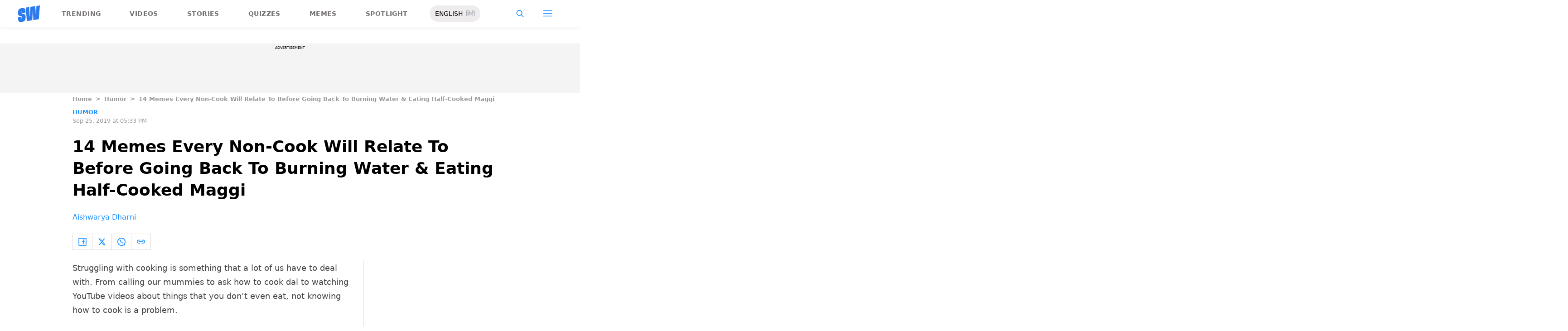

--- FILE ---
content_type: text/html; charset=utf-8
request_url: https://www.scoopwhoop.com/humor/memes-for-non-cooks-who-will-burn-water-and-eat-half-cooked-maggi/?ref=read_hot
body_size: 20978
content:
<!DOCTYPE html><html lang="en" translate="no"><head><meta charSet="utf-8"/><meta name="viewport" content="width=device-width"/><link rel="icon" type="image/png" sizes="32x32" href="https://www.scoopwhoop.com/englishsw-icon.ico/"/><script type="application/ld+json">{"@context":"https://schema.org","@type":"BreadcrumbList","itemListElement":[{"@type":"ListItem","position":1,"name":"Home","item":"https://www.scoopwhoop.com"},{"@type":"ListItem","position":2,"name":"Humor","item":"https://www.scoopwhoop.com/category/humor/"},{"@type":"ListItem","position":3,"name":"14 Memes Every Non-Cook Will Relate To Before Going Back To Burning Water & Eating Half-Cooked Maggi","item":""}]}</script><script type="application/ld+json">{"@context":"http://schema.org","@type":"NewsArticle","mainEntityofPage":{"@type":"WebPage","@id":"https://www.scoopwhoop.com/humor/memes-for-non-cooks-who-will-burn-water-and-eat-half-cooked-maggi/"},"headline":"14 Memes Every Non-Cook Will Relate To Before Going Back To Burning Water & Eating Half-Cooked Maggi","datePublished":"2019-09-25T17:33:20","dateModified":"2019-09-25T17:33:20","description":"Struggling with cooking is something that a lot of us have to deal with. From calling our mummies to ask how to cook dal to watching YouTube videos about things that you don’t even eat, [...]\n","image":{"@type":"ImageObject","url":"https://wp.scoopwhoop.com/wp-content/uploads/2019/09/6257b925-dd47-4705-9b7d-1fa5a2b05a36.jpg","width":1200,"height":667},"author":{"@type":"Person","name":"Aishwarya Dharni","url":"https://www.scoopwhoop.com/author/aishwarya-dharni"}}</script><link rel="amphtml" href="https://www.scoopwhoop.com/amp/humor/memes-for-non-cooks-who-will-burn-water-and-eat-half-cooked-maggi/"/><title>14 Memes Every Non-Cook Will Relate To Before Going Back To Burning Water &amp; Eating Half-Cooked Maggi</title><meta name="description" content="Struggling with cooking is something that a lot of us have to deal with. From calling our mummies to ask how to cook dal to watching YouTube videos about things that you don’t even eat, [...]"/><meta property="article:published_time" content="2019-09-25T17:33:20"/><meta property="article:modified_time" content="2019-09-25T17:33:20"/><meta property="og:site_name" content="ScoopWhoop"/><meta property="og:title" content="14 Memes Every Non-Cook Will Relate To Before Going Back To Burning Water &amp; Eating Half-Cooked Maggi - ScoopWhoop"/><meta property="og:url" content="https://www.scoopwhoop.com/humor/memes-for-non-cooks-who-will-burn-water-and-eat-half-cooked-maggi/"/><meta property="og:description" content="Yeh stove kaise on karte hain?"/><meta property="og:image" content="https://wp.scoopwhoop.com/wp-content/uploads/2019/09/6257b925-dd47-4705-9b7d-1fa5a2b05a36.jpg"/><meta property="twitter:title" content="14 Memes Every Non-Cook Will Relate To Before Going Back To Burning Water &amp; Eating Half-Cooked Maggi - ScoopWhoop"/><meta property="twitter:description" content="Struggling with cooking is something that a lot of us have to deal with. From calling our mummies to ask how to cook dal to watching YouTube videos about things that you don’t even eat, [...]"/><meta property="twitter:card" content="Summary"/><meta property="twitter:image" content="https://wp.scoopwhoop.com/wp-content/uploads/2019/09/6257b925-dd47-4705-9b7d-1fa5a2b05a36.jpg"/><meta property="twitter:url" content="https://www.scoopwhoop.com/humor/memes-for-non-cooks-who-will-burn-water-and-eat-half-cooked-maggi/"/><link rel="canonical" href="https://www.scoopwhoop.com/humor/memes-for-non-cooks-who-will-burn-water-and-eat-half-cooked-maggi/"/><meta name="robots" content=""/><meta property="og:image:url" content="https://wp.scoopwhoop.com/wp-content/uploads/2019/09/6257b925-dd47-4705-9b7d-1fa5a2b05a36.jpg"/><meta property="og:image:secure_url" content="https://wp.scoopwhoop.com/wp-content/uploads/2019/09/6257b925-dd47-4705-9b7d-1fa5a2b05a36.jpg"/><meta property="og:image:type" content="image/jpeg"/><meta name="twitter:site" content="@ScoopWhoop"/><meta name="twitter:creator" content="@ScoopWhoop"/><meta name="twitter:domain" content="https://www.scoopwhoop.com"/><meta name="next-head-count" content="28"/><script src="https://jsc.mgid.com/site/1055324.js" async="" type="8fba33dfac66c572ceb6faf6-text/javascript"></script><script async="" src="https://pagead2.googlesyndication.com/pagead/js/adsbygoogle.js?client=ca-pub-4341777985440300" crossorigin="anonymous" type="8fba33dfac66c572ceb6faf6-text/javascript"></script><meta name="google-signin-client_id" content="286947471023-1gd3gh9mob8tslujirk4cbvgmg2eppr5.apps.googleusercontent.com"/><meta name="google-adsense-account" content="ca-pub-4341777985440300"/><meta name="sso_image" content="https://www.scoopwhoop.com/images/logo_bg.png"/><script async="" src="https://securepubads.g.doubleclick.net/tag/js/gpt.js" crossorigin="anonymous" type="8fba33dfac66c572ceb6faf6-text/javascript"></script><script type="8fba33dfac66c572ceb6faf6-text/javascript">
          window.googletag = window.googletag || {cmd: []};
          googletag.cmd.push(function() {
            googletag.pubads().enableSingleRequest();
            googletag.enableServices();
          });
        </script><meta property="fb:pages" content="110141895861579"/><meta name="google-site-verification" content="w-5K8RO4qUtBEZjM1qwB_3Waul01CrTH0UV_pZGN7mg"/><meta name="msvalidate.01" content="8677646C2CE716FE237A1E2DC9569AE8"/><meta name="theme-color" content="#ffec41"/><meta property="article:publisher" content="https://www.facebook.com/Scoopwhoop"/><script type="8fba33dfac66c572ceb6faf6-text/javascript">
              var googletag = googletag || {};
              googletag.cmd = googletag.cmd || [];
              window.stpd = window.stpd || {que: []};
              window.dataLayer = window.dataLayer || [];
              window.ga = window.ga || function(){(ga.q=ga.q||[]).push(arguments)};ga.l=+new Date;
              function gtag(){dataLayer.push(arguments)};
              window._aaq = window._aaq || [];
              window.evars = {};
      
              (function() {
                if (typeof globalThis === 'object') return;
                Object.defineProperty(Object.prototype, '__magic__', {
                  get: function() {
                    return this;
                  },
                  configurable: true
                });
                __magic__.globalThis = __magic__; // lolwat
                delete Object.prototype.__magic__;
              }());
              window.requestIdleCallback = window.requestIdleCallback ||
                function (cb) {
                  return setTimeout(function () {
                    var start = Date.now();
                    cb({ 
                      didTimeout: false,
                      timeRemaining: function () {
                        return Math.max(0, 50 - (Date.now() - start));
                      }
                    });
                  }, 1);
                };
      
              window.cancelIdleCallback = window.cancelIdleCallback ||
                function (id) {
                  clearTimeout(id);
                };
              if (!Array.prototype["forEach"]) {
                Array.prototype.forEach = function (callback, thisArg) {
                  if (this == null) {
                    throw new TypeError("Array.prototype.forEach called on null or undefined");
                  }
                  var T, k;
                  var O = Object(this);
                  var len = O.length >>> 0;
                  if (typeof callback !== "function") {
                    throw new TypeError(callback + " is not a function");
                  }
                  if (arguments.length > 1) {
                    T = thisArg;
                  }
                  k = 0;
                  while (k < len) {
                    var kValue;
                    if (k in O) {
                      kValue = O[k];
                      callback.call(T, kValue, k, O);
                    }
                    k++;
                  }
                };
              }
              if(!NodeList.prototype.forEach) {
                NodeList.prototype.forEach = Array.prototype.forEach;
              }
      
      
              if (!Array.prototype.flat) {
                Object.defineProperty(Array.prototype, "flat", {
                  configurable: true,
                  value: function flat() {
                    var depth = isNaN(arguments[0]) ? 1 : Number(arguments[0]);
      
                    return depth
                      ? Array.prototype.reduce.call(
                          this,
                          function (acc, cur) {
                            if (Array.isArray(cur)) {
                              acc.push.apply(acc, flat.call(cur, depth - 1));
                            } else {
                              acc.push(cur);
                            }
      
                            return acc;
                          },
                          []
                        )
                      : Array.prototype.slice.call(this);
                  },
                  writable: true,
                });
              }
      
              if (!Array.prototype.flatMap) {
                Object.defineProperty(Array.prototype, "flatMap", {
                  configurable: true,
                  value: function flatMap() {
                    return Array.prototype.map.apply(this, arguments).flat();
                  },
                  writable: true,
                });
              }
      
              Promise.allSettled = function (promises) {
                return Promise.all(promises.map(function(p) {
                  return p.then(function(value){
                      return {
                        status: "fulfilled",
                        value,
                      };
                    }).catch(function(reason) {
                      return {
                        status: "rejected",
                        reason,
                      };
                    });
                }));
              };
        </script><script async="" src="https://pagead2.googlesyndication.com/pagead/js/adsbygoogle.js?client=ca-pub-4341777985440300" crossorigin="anonymous" type="8fba33dfac66c572ceb6faf6-text/javascript"></script><script type="8fba33dfac66c572ceb6faf6-text/javascript" defer="" src="https://sb.scorecardresearch.com/c2/31744522/cs.js"></script><script id="tag-manager-data-layer" type="8fba33dfac66c572ceb6faf6-text/javascript">window.dataLayer = window.dataLayer || [];</script><link data-next-font="" rel="preconnect" href="/" crossorigin="anonymous"/><link rel="preload" href="/_next/static/css/d6a1daaf0eccb130.css" as="style"/><link rel="stylesheet" href="/_next/static/css/d6a1daaf0eccb130.css" data-n-g=""/><link rel="preload" href="/_next/static/css/7dd6aef63389018e.css" as="style"/><link rel="stylesheet" href="/_next/static/css/7dd6aef63389018e.css"/><noscript data-n-css=""></noscript><script defer="" nomodule="" src="/_next/static/chunks/polyfills-c67a75d1b6f99dc8.js" type="8fba33dfac66c572ceb6faf6-text/javascript"></script><script defer="" src="/_next/static/chunks/199.a34f6a13e92e9ada.js" type="8fba33dfac66c572ceb6faf6-text/javascript"></script><script defer="" src="/_next/static/chunks/147.518f2e215b57b29e.js" type="8fba33dfac66c572ceb6faf6-text/javascript"></script><script defer="" src="/_next/static/chunks/26.90f1932ac1bb3e72.js" type="8fba33dfac66c572ceb6faf6-text/javascript"></script><script src="/_next/static/chunks/webpack-0014f9f382a4e4bc.js" defer="" type="8fba33dfac66c572ceb6faf6-text/javascript"></script><script src="/_next/static/chunks/framework-2c79e2a64abdb08b.js" defer="" type="8fba33dfac66c572ceb6faf6-text/javascript"></script><script src="/_next/static/chunks/main-791800348e7f30cb.js" defer="" type="8fba33dfac66c572ceb6faf6-text/javascript"></script><script src="/_next/static/chunks/pages/_app-0819daed81de5163.js" defer="" type="8fba33dfac66c572ceb6faf6-text/javascript"></script><script src="/_next/static/chunks/33-2d38155507b45964.js" defer="" type="8fba33dfac66c572ceb6faf6-text/javascript"></script><script src="/_next/static/chunks/483-bbbb2123da5bba10.js" defer="" type="8fba33dfac66c572ceb6faf6-text/javascript"></script><script src="/_next/static/chunks/646-2ff4d698cbb88b5e.js" defer="" type="8fba33dfac66c572ceb6faf6-text/javascript"></script><script src="/_next/static/chunks/671-5186b93a354d01c8.js" defer="" type="8fba33dfac66c572ceb6faf6-text/javascript"></script><script src="/_next/static/chunks/pages/humor/%5BhumorSlug%5D-52827be0943b6c94.js" defer="" type="8fba33dfac66c572ceb6faf6-text/javascript"></script><script src="/_next/static/MLUehIVN2oZyNTwmrlf6G/_buildManifest.js" defer="" type="8fba33dfac66c572ceb6faf6-text/javascript"></script><script src="/_next/static/MLUehIVN2oZyNTwmrlf6G/_ssgManifest.js" defer="" type="8fba33dfac66c572ceb6faf6-text/javascript"></script><style id="__jsx-7ec6fdf2d9272603">.modal-close-icon.jsx-7ec6fdf2d9272603{position:absolute;width:15px;height:15px;-webkit-border-radius:50%;-moz-border-radius:50%;border-radius:50%;top:-19px;right:0;background-color:#fff;cursor:pointer}</style></head><body class="font-sans"><div id="__next"><div class="removeTransitions humorArticle"><div class="relative h-24"><div class="sticky top-[35px]"><div class="sticky-header"><div class="stickynav-container"><div class="stickynav_left"><a href="/?ref=sticky_nav"><svg width="48" height="37" xmlns="http://www.w3.org/2000/svg"><g fill="#2D7BEC" fill-rule="nonzero"><path d="M48 0v.422c-.017.068-.045.134-.05.202-.146 1.864-.29 3.728-.433 5.592a15709.4 15709.4 0 00-.576 7.547c-.214 2.766-.43 5.531-.65 8.297l-.604 7.786c-.046.595-.055.585-.668.678-3.266.495-6.531.992-9.796 1.492-.502.076-1.004.146-1.535.224l-1.051-21.604-.326.062-1.109 21.927-11.94 1.82-2.353-29.71 7.566-1.15.992 21.61c.234.035.338-.03.35-.264.077-1.496.166-2.991.25-4.487l.39-6.864.471-8.16c.043-.739.089-1.478.134-2.23l10.79-1.645 1.264 21.588.326-.046.992-21.936L48 0zM16.268 15.937l-7.476 1.14v-.328-3.68c0-.12.006-.243-.011-.361-.034-.238-.103-.475-.392-.506-.286-.03-.537.08-.647.354a1.638 1.638 0 00-.108.585c-.01 1.096.01 2.192-.01 3.288-.013.677.288 1.162.896 1.407.503.203 1.046.327 1.581.436 1.191.242 2.35.571 3.484 1.013 1.44.56 2.242 1.624 2.605 3.049.117.458.18.928.187 1.4.022 1.578.036 3.158 0 4.735-.037 1.733-.45 3.364-1.568 4.758-1.023 1.277-2.394 2.045-3.933 2.542-1.838.594-3.73.896-5.665.778a7.701 7.701 0 01-1.943-.37c-1.75-.583-2.649-1.9-2.98-3.625A11.22 11.22 0 01.1 30.667C.074 29.3.091 27.932.092 26.565c0-.08.007-.159.012-.26l7.453-1.136v3.966c0 .12 0 .241.006.362.013.248.089.458.369.523.265.06.583-.082.679-.344.07-.193.103-.41.105-.616.01-1.086-.003-2.172.007-3.258.007-.646-.265-1.138-.87-1.355-.706-.252-1.438-.44-2.17-.612-1.012-.239-2.007-.516-2.965-.93-1.485-.639-2.232-1.813-2.56-3.307a3.306 3.306 0 01-.09-.687c-.013-2.209-.211-4.426.135-6.622.42-2.671 1.999-4.482 4.511-5.493 2.214-.891 4.528-1.265 6.92-1.058 2.528.22 4.167 1.772 4.5 4.278.103.773.116 1.562.129 2.344.02 1.185.005 2.37.005 3.577z"></path> </g></svg></a><ul class="stickynav_list"><li class="active"><a href="/?ref=sticky_nav">Trending</a></li><li class=""><a href="/watch/?ref=sticky_nav">Videos</a></li><li class=""><a href="/read/?ref=sticky_nav">Stories</a></li><li class=""><a href="/play/?ref=sticky_nav">Quizzes</a></li><li class=""><a href="/laugh/?ref=sticky_nav">Memes</a></li><li class=""><a href="/spotlight/?ref=sticky_nav">Spotlight</a></li></ul><div class="langToggleAmpBtn bg-[#EEECEC] w-28 rounded-full text-sm px-3 py-2 flex justify-between items-center"><a class="text-black" href="/">ENGLISH</a><a class="text-gray-400" href="/category/hindi/">हिंदी</a></div></div><div><ul class="sticky-nav-icons items-center inline-flex"><li class="px-[5px] stickyNavSearchIcon"><button type="button" class="p-4"><img alt="search-icon" loading="lazy" width="17" height="16" decoding="async" data-nimg="1" style="color:transparent" src="/_next/static/media/searchIcon.6d872b76.svg"/></button><div class="fixed w-full h-full lg:w-screen lg:h-screen top-0 left-0 overflow-x-hidden bg-white transition-transform duration-300 ease-out z-[200]" style="transform:translateY(-100%);background:rgba(0, 0, 0, 0.6)"><div><div class="overlay_logo search_dropdown"><div class="flex justify-between max-w-[1100px] mx-auto"><div><svg width="70" height="52" fill="none"><path d="M70 0v.6c-.025.096-.065.191-.073.288-.213 2.65-.423 5.3-.632 7.95l-.84 10.73c-.312 3.934-.627 7.866-.947 11.798-.294 3.69-.588 7.38-.88 11.071-.069.846-.082.833-.975.964-4.763.704-9.525 1.41-14.287 2.121-.73.108-1.463.209-2.238.32l-1.533-30.719-.475.088-1.617 31.177-17.414 2.588-3.43-42.242 11.034-1.638 1.446 30.73c.342.048.493-.045.511-.378.112-2.126.242-4.253.365-6.379l.568-9.76c.228-3.868.457-7.735.687-11.602.063-1.05.13-2.101.195-3.173L55.2 2.197l1.844 30.695.476-.065 1.446-31.19L70 0z" fill="url(#smnav_linear)"></path><path d="M23.725 22.66l-10.903 1.62v-.465-5.232c0-.172.008-.345-.017-.514-.05-.339-.15-.675-.571-.72-.418-.043-.784.114-.944.503a2.28 2.28 0 0 0-.157.833c-.015 1.558.013 3.117-.015 4.674-.018.963.42 1.653 1.307 2.002.734.289 1.525.464 2.306.619 1.737.344 3.427.813 5.08 1.44 2.101.798 3.27 2.31 3.8 4.336.17.651.261 1.32.272 1.991.033 2.244.052 4.49.001 6.733-.056 2.463-.658 4.782-2.287 6.765-1.492 1.816-3.492 2.908-5.736 3.615-2.68.843-5.438 1.273-8.261 1.105a11.483 11.483 0 0 1-2.833-.526c-2.553-.83-3.864-2.702-4.348-5.154a15.573 15.573 0 0 1-.271-2.68c-.04-1.944-.014-3.89-.014-5.833 0-.113.01-.226.018-.37l10.869-1.616V41.426c0 .172 0 .343.009.515.019.353.129.651.537.743.386.087.85-.115.99-.488.103-.275.15-.583.153-.877.015-1.544-.004-3.088.011-4.632.01-.918-.386-1.618-1.27-1.926-1.028-.359-2.096-.627-3.162-.871-1.478-.34-2.928-.733-4.326-1.32C1.798 31.66.71 29.99.231 27.865c-.072-.32-.13-.65-.131-.976-.02-3.142-.308-6.294.196-9.417.613-3.798 2.915-6.373 6.58-7.81 3.228-1.267 6.602-1.799 10.09-1.504 3.687.312 6.078 2.519 6.563 6.082.15 1.1.168 2.22.188 3.333.03 1.685.008 3.37.008 5.086z" fill="url(#smnav1_linear)"></path><defs><linearGradient id="smnav_linear" x1="-6.087" y1="-13" x2="44.03" y2="51.538" gradientUnits="userSpaceOnUse"><stop stop-color="#FFEC41"></stop><stop offset="1" stop-color="#FFB341"></stop></linearGradient><linearGradient id="smnav1_linear" x1="-12.174" y1="6.5" x2="10.013" y2="52.931" gradientUnits="userSpaceOnUse"><stop stop-color="#FFEC41"></stop><stop offset="1" stop-color="#FFB341"></stop></linearGradient><linearGradient x1="-6.087" x2="45.71" y1="-13.352" y2="51.592" gradientUnits="userSpaceOnUse" id="profileDropdownGradient"><stop stop-color="#1B91FF"></stop><stop offset=".99" stop-color="#9F49E3"></stop></linearGradient></defs></svg></div><div class="flex-1 pl-[22px] pr-[100px]"><div class="flex"><form id="searchForm" method="GET" action="/" class="flex w-full items-center"><label for="search" class="flex-1"><input class="outline-0 bg-[#f8f7f7] border-[0.5px] border-solid border-[#e4e4e4] w-full rounded-[4px] p-[11px]" type="text" name="s" aria-label="search" id="searchInput"/></label><button type="submit" class="m1 cursor-pointer p-[10px]"><img alt="search-with-downarrow-icon" loading="lazy" width="36" height="41" decoding="async" data-nimg="1" style="color:transparent" src="/_next/static/media/searchWithDownArrow.03d1d626.svg"/></button></form></div></div><div class="menu_icon"><div class="m2"><button type="button"><img alt="close-icon" loading="lazy" width="17" height="16" decoding="async" data-nimg="1" style="color:transparent" src="/_next/static/media/closeIcon.dee50c4b.svg"/></button></div></div></div></div></div></div></li><li class="px-[5px] stickyNavHamIcon"><button type="button" class="p-4"><img alt="hamburger-icon" loading="lazy" width="21" height="14" decoding="async" data-nimg="1" style="color:transparent" src="/_next/static/media/hamburgerIcon.e3670b59.svg"/></button><div class="fixed w-full h-full lg:w-screen lg:h-screen top-0 left-0 overflow-x-hidden bg-white transition-transform duration-300 ease-out z-[200]" style="transform:translateY(-100%);background:linear-gradient(108.34deg,#ffb341 1.02%,#ff2272 99.43%)"><div class="overlay_logo "><div class="flex justify-between max-w-[1100px] mx-auto"><div><a class="cursor-pointer" href="/?ref=nav_top"><svg width="70" height="52" fill="none"><path d="M70 0v.6c-.025.096-.065.191-.073.288-.213 2.65-.423 5.3-.632 7.95l-.84 10.73c-.312 3.934-.627 7.866-.947 11.798-.294 3.69-.588 7.38-.88 11.071-.069.846-.082.833-.975.964-4.763.704-9.525 1.41-14.287 2.121-.73.108-1.463.209-2.238.32l-1.533-30.719-.475.088-1.617 31.177-17.414 2.588-3.43-42.242 11.034-1.638 1.446 30.73c.342.048.493-.045.511-.378.112-2.126.242-4.253.365-6.379l.568-9.76c.228-3.868.457-7.735.687-11.602.063-1.05.13-2.101.195-3.173L55.2 2.197l1.844 30.695.476-.065 1.446-31.19L70 0z" fill="url(#smnav_linear)"></path><path d="M23.725 22.66l-10.903 1.62v-.465-5.232c0-.172.008-.345-.017-.514-.05-.339-.15-.675-.571-.72-.418-.043-.784.114-.944.503a2.28 2.28 0 0 0-.157.833c-.015 1.558.013 3.117-.015 4.674-.018.963.42 1.653 1.307 2.002.734.289 1.525.464 2.306.619 1.737.344 3.427.813 5.08 1.44 2.101.798 3.27 2.31 3.8 4.336.17.651.261 1.32.272 1.991.033 2.244.052 4.49.001 6.733-.056 2.463-.658 4.782-2.287 6.765-1.492 1.816-3.492 2.908-5.736 3.615-2.68.843-5.438 1.273-8.261 1.105a11.483 11.483 0 0 1-2.833-.526c-2.553-.83-3.864-2.702-4.348-5.154a15.573 15.573 0 0 1-.271-2.68c-.04-1.944-.014-3.89-.014-5.833 0-.113.01-.226.018-.37l10.869-1.616V41.426c0 .172 0 .343.009.515.019.353.129.651.537.743.386.087.85-.115.99-.488.103-.275.15-.583.153-.877.015-1.544-.004-3.088.011-4.632.01-.918-.386-1.618-1.27-1.926-1.028-.359-2.096-.627-3.162-.871-1.478-.34-2.928-.733-4.326-1.32C1.798 31.66.71 29.99.231 27.865c-.072-.32-.13-.65-.131-.976-.02-3.142-.308-6.294.196-9.417.613-3.798 2.915-6.373 6.58-7.81 3.228-1.267 6.602-1.799 10.09-1.504 3.687.312 6.078 2.519 6.563 6.082.15 1.1.168 2.22.188 3.333.03 1.685.008 3.37.008 5.086z" fill="url(#smnav1_linear)"></path><defs><linearGradient id="smnav_linear" x1="-6.087" y1="-13" x2="44.03" y2="51.538" gradientUnits="userSpaceOnUse"><stop stop-color="#FFEC41"></stop><stop offset="1" stop-color="#FFB341"></stop></linearGradient><linearGradient id="smnav1_linear" x1="-12.174" y1="6.5" x2="10.013" y2="52.931" gradientUnits="userSpaceOnUse"><stop stop-color="#FFEC41"></stop><stop offset="1" stop-color="#FFB341"></stop></linearGradient><linearGradient x1="-6.087" x2="45.71" y1="-13.352" y2="51.592" gradientUnits="userSpaceOnUse" id="profileDropdownGradient"><stop stop-color="#1B91FF"></stop><stop offset=".99" stop-color="#9F49E3"></stop></linearGradient></defs></svg></a></div><div class="menu_icon"><div class="m1"><img alt="hamburger" loading="lazy" width="20" height="31" decoding="async" data-nimg="1" style="color:transparent" src="/_next/static/media/hamburgerWithDownArrow.42776837.svg"/></div><div class="m2"><button type="button"><img alt="close-icon" loading="lazy" width="17" height="16" decoding="async" data-nimg="1" style="color:transparent" src="/_next/static/media/closeIcon.dee50c4b.svg"/></button></div></div></div></div><div class="container"><div class="mb-8"><div class="pt-[30px]"><div class=" leading-tight  flex items-center  mb-[30px]"><span><img alt="userIcon" loading="lazy" width="18" height="16" decoding="async" data-nimg="1" style="color:transparent" src="/_next/static/media/userIcon.7e4a77f4.svg"/></span><button type="button" class="pl-3 text-white">Sign In</button></div><div class="flex "><div class="relative flex-1 w-1/2 pr-[34px]  after:w-[1px] after:h-[70%] after:top-[40px] after:absolute after:bg-white after:bottom-0 after:opacity-[0.5] after:right-0"><div class="flex items-center  mb-[14px]"><h2 class="tracking-[.41em] text-[13px] font-bold text-white mr-2">CATEGORIES</h2><span class="h-[1px] bg-white flex-1"></span></div><div class=" flex flex-wrap justify-between category_items"><div class="w-1/3"><a class="hover:scale-[1.05] transition-transform" role="presentation" href="/category/news/?ref=nav_links">Viral</a></div><div class="w-1/3"><a class="hover:scale-[1.05] transition-transform" role="presentation" href="/category/entertainment/?ref=nav_links">Entertainment</a></div><div class="w-1/3"><a class="hover:scale-[1.05] transition-transform" role="presentation" href="/category/humor/?ref=nav_links">Humor</a></div><div class="w-1/3"><a class="hover:scale-[1.05] transition-transform" role="presentation" href="/category/opinion/?ref=nav_links">Opinion</a></div><div class="w-1/3"><a class="hover:scale-[1.05] transition-transform" role="presentation" href="/category/food/?ref=nav_links">Food</a></div><div class="w-1/3"><a class="hover:scale-[1.05] transition-transform" role="presentation" href="/category/travel/?ref=nav_links">Travel</a></div><div class="w-1/3"><a class="hover:scale-[1.05] transition-transform" role="presentation" href="/category/women/?ref=nav_links">Women</a></div><div class="w-1/3"><a class="hover:scale-[1.05] transition-transform" role="presentation" href="/category/lgbt/?ref=nav_links">LGBTQIA</a></div><div class="w-1/3"><a class="hover:scale-[1.05] transition-transform" role="presentation" href="/category/animals/?ref=nav_links">Animals</a></div><div class="w-1/3"><a class="hover:scale-[1.05] transition-transform" role="presentation" href="/category/relationships/?ref=nav_links">Sex &amp; Relationships</a></div><div class="w-1/3"><a class="hover:scale-[1.05] transition-transform" role="presentation" href="/category/culture/?ref=nav_links">Culture</a></div><div class="w-1/3"><a class="hover:scale-[1.05] transition-transform" role="presentation" href="/category/sports/?ref=nav_links">Sports</a></div><div class="w-1/3"><a class="hover:scale-[1.05] transition-transform" role="presentation" href="/category/tech/?ref=nav_links">Tech</a></div><div class="w-1/3"><a class="hover:scale-[1.05] transition-transform" role="presentation" href="/category/men/?ref=nav_links">Men</a></div><div class="w-1/3"><a class="hover:scale-[1.05] transition-transform" role="presentation" href="/category/health/?ref=nav_links">Health</a></div><div class="w-1/3"><a class="hover:scale-[1.05] transition-transform" role="presentation" href="/category/bigg-boss/?ref=nav_links">Bigg Boss</a></div></div></div><div class="flex-1 w-1/2 pl-[34px]"><div class="flex items-center   mb-[14px]"><h2 class="tracking-[.41em] text-[13px] pr-4 font-bold text-white">OUR CHANNELS</h2><span class="h-[1px] bg-white flex-1"></span></div><div class="flex justify-evenly items-center h-[90%]"><a target="_blank" href="https://hindi.scoopwhoop.com/?ref=scoopwhoop&amp;utm_source=scoopwhoop&amp;utm_medium=desktop" rel="noreferrer"><div class="w-20 h-20 relative"><img alt="SW Hindi" loading="lazy" decoding="async" data-nimg="fill" class="object-cover" style="position:absolute;height:100%;width:100%;left:0;top:0;right:0;bottom:0;color:transparent" src="/_next/static/media/sw_hindi.40fd7a47.svg"/></div></a><a target="_blank" href="https://www.youtube.com/channel/UC7lmZqhJeTzeQQkqNvfmjqw" rel="noreferrer"><div class="w-20 h-20 relative"><img alt="OK Tested" loading="lazy" decoding="async" data-nimg="fill" class="object-cover" style="position:absolute;height:100%;width:100%;left:0;top:0;right:0;bottom:0;color:transparent" src="/_next/static/media/ok_tested.58dc2292.svg"/></div></a><a target="_blank" href="https://www.youtube.com/user/scoopwhoopvideos" rel="noreferrer"><div class="w-20 h-20 relative"><img alt="SW Sketches" loading="lazy" decoding="async" data-nimg="fill" class="object-cover" style="position:absolute;height:100%;width:100%;left:0;top:0;right:0;bottom:0;color:transparent" src="/_next/static/media/sw_ske.102ee47c.svg"/></div></a><a target="_blank" href="https://www.vagabomb.com/?ref=scoopwhoop&amp;utm_source=scoopwhoop&amp;utm_medium=desktop" rel="noreferrer"><div class="w-20 h-20 relative"><img alt="Vagabomb" loading="lazy" decoding="async" data-nimg="fill" class="object-cover" style="position:absolute;height:100%;width:100%;left:0;top:0;right:0;bottom:0;color:transparent" src="/_next/static/media/vb.676f3863.svg"/></div></a></div></div></div></div></div></div><div class="container"><a class="flex mt-4 hover:scale-105 transition-transform float-right text-xl leading-4 pr-2" href="/all_shows/?ref=nav_show"><div class="pr-2 text-white">View All</div><img alt="arrow-icon" loading="lazy" width="17" height="13" decoding="async" data-nimg="1" style="color:transparent" src="/_next/static/media/arrowIcon.ed096e20.svg"/></a></div><div class="container"><div class="flex justify-between flex-wrap w-[70%] tracking-[.235em]"><a class="w-[33%] mb-[10px] hover:scale-[1.05] transition-transform text-sm text-white" href="/about/?ref=nav_links">ABOUT US</a><a class="w-[33%] mb-[10px] hover:scale-[1.05] transition-transform text-sm text-white" href="/contact/?ref=nav_links">CONTACT US</a><a class="w-[33%] mb-[10px] hover:scale-[1.05] transition-transform text-sm text-white" href="/advertise/?ref=nav_links">ADVERTISE WITH US</a><a target="_blank" class="w-[33%] mb-[10px] hover:scale-[1.05] transition-transform text-sm text-white" href="https://recruiterflow.com/scoopwhoop/jobs">CAREERS</a><a class="w-[33%] mb-[10px] hover:scale-[1.05] transition-transform text-sm text-white" href="/privacy-policy/?ref=nav_links">PRIVACY POLICY</a><a class="w-[33%] mb-[10px] hover:scale-[1.05] transition-transform text-sm text-white" href="/terms-and-conditions/?ref=nav_links">TERMS AND CONDITIONS</a></div></div></div></li></ul></div></div><span style="transform:translateX(-100%)" class="absolute bg-[#ffec41] h-[3px] w-full bottom-0 "></span></div></div></div><div class="desktopHeaderWrapper relative z-20"></div><div class="pb-20 lg:pb-0"><div class="container"></div><div style="display:contents" class="relative google-ads-outer"><div class="jsx-7ec6fdf2d9272603 min-h-[110px] min-w-full bg-zinc-100 pt-1"><div style="font-size:8px" class="jsx-7ec6fdf2d9272603 uppercase text-center m-0 left-0 right-0 pb-1 ">ADVERTISEMENT</div><div id="article-detail-desktop-atf" class="jsx-7ec6fdf2d9272603 gpt-ads w-full mx-auto  justify-center flex"></div></div></div><div class="relative fix-sticky-sides"><div class="container"><div class="lg:px-0"><div class="px-4 lg:px-0"><ul class="contents my-4"><li class="contents text-[13px] leading-5 font-bold text-[#9a9a9a] capitalize"><a href="/?ref=page_article">Home</a></li><li class="contents text-[13px] leading-5 font-bold text-[#9a9a9a] capitalize"><span class="mr-2 ml-2">&gt;</span><a href="/category/humor/?ref=page_article">Humor</a></li><li class="contents text-[13px] leading-5 font-bold text-[#9a9a9a] capitalize"><span class="mr-2 ml-2">&gt;</span><span>14 Memes Every Non-Cook Will Relate To Before Going Back To Burning Water &amp; Eating Half-Cooked Maggi</span></li></ul><div class=""><p class="article-tags"><a href="/category/humor/?ref=page_article">Humor</a></p><p class="article-published">Sep 25, 2019 at 05:33 PM</p></div><div class="article-title"><h1>14 Memes Every Non-Cook Will Relate To Before Going Back To Burning Water &amp; Eating Half-Cooked Maggi</h1></div><div class="article-author"><a href="/author/aishwarya-dharni/?ref=page_article">Aishwarya Dharni</a></div><div class="my-6 flex"><div class="articleSocialBtns border-[1px] border-[#e0dcdc] border-r-0"><button type="button" class="fb py-2 px-3 inline-flex items-center border-r-[1px] border-r-[#e0dcdc] socialIconArticle"><img alt="fb-icon" loading="lazy" width="18" height="18" decoding="async" data-nimg="1" style="color:transparent" src="/_next/static/media/facebookIcon.dfe990f6.svg"/></button><button type="button" class="twitter py-2 px-3 inline-flex items-center border-r-[1px] border-r-[#e0dcdc] socialIconArticle"><img alt="twitter-icon" loading="lazy" width="18" height="18" decoding="async" data-nimg="1" style="color:transparent" src="/_next/static/media/twitterIcon.9835f97e.svg"/></button><button type="button" class="whatsapp py-2 px-3 inline-flex items-center border-r-[1px] border-r-[#e0dcdc] socialIconArticle"><img alt="whatsapp-icon" loading="lazy" width="18" height="18" decoding="async" data-nimg="1" style="color:transparent" src="/_next/static/media/whatsappIcon.ab795d41.svg"/></button><button type="button" class="clipboard py-2 px-3 inline-flex items-center border-r-[1px] border-r-[#e0dcdc] socialIconArticle"><img alt="clipboard-icon" loading="lazy" width="18" height="18" decoding="async" data-nimg="1" style="color:transparent" src="/_next/static/media/clipboardIcon.55a48cbe.svg"/></button></div></div></div><div class="flex"><div class="article-content w-full lg:w-[67%]  md:pr-4 md:border-[#e1e1e1]  lg:pr-4 lg:border-[#e1e1e1] md:border-r lg:border-r"><div id="articleBody" class="px-4 lg:px-0 article-body break-words "><p>Struggling with cooking is something that a lot of us have to deal with. From calling our mummies to ask how to cook dal to watching YouTube videos about things that you don’t even eat, not knowing how to cook is a problem.</p><div id="v-scoopwhoop"></div><div class="relative mb-36"><h2>1. <i>Yeh maida aur besan mein kya </i>difference <i>hai?</i></h2><div id="prisim-ad"></div><p></p>

<figure class="wp-block-image size-large"><img loading="lazy" decoding="async" class="wp-image-418270" alt="" src="https://wp.scoopwhoop.com/wp-content/uploads/2019/09/5d8a170850758d655edc2858_f3b71af1-2808-44d5-9e8c-3bd757de06fa.jpg" height="557" width="783"/></figure>

				<h2>2. Eat at your own risk.</h2><p></p>

<figure class="wp-block-image size-large"><img loading="lazy" decoding="async" class="wp-image-418271" alt="" src="https://wp.scoopwhoop.com/wp-content/uploads/2019/09/5d8a170850758d655edc2858_70f9648c-717f-4018-8ec7-23041ae3ccd3.jpg" height="623" width="870"/></figure>

				<h2>3. Not so awesome.</h2><p></p>

<figure class="wp-block-image size-large"><img loading="lazy" decoding="async" class="wp-image-418272" alt="" src="https://wp.scoopwhoop.com/wp-content/uploads/2019/09/5d8a170850758d655edc2858_f7c9802e-0503-42c0-8cc2-cea57c98de59.jpg" height="955" width="1280"/></figure>

				<h2>4. Frying is a dangerous game. You live or you die.</h2><div data-type="_mgwidget" data-widget-id="1865951"></div><script type="8fba33dfac66c572ceb6faf6-text/javascript">(function(w,q){w[q]=w[q]||[];w[q].push(["_mgc.load"])})(window,"_mgq");</script><p></p>

<div style="display:contents" class="relative google-ads-outer"><div class="jsx-7ec6fdf2d9272603 min-h-[80px] min-w-full"><div style="font-size:8px" class="jsx-7ec6fdf2d9272603 uppercase text-center m-0 left-0 right-0 pb-1 ">ADVERTISEMENT</div><div id="article-detail-ad-19" class="jsx-7ec6fdf2d9272603 gpt-ads w-full mx-auto  flex justify-center"></div></div></div><div data-type="_mgwidget" data-widget-id="1865951"></div><script type="8fba33dfac66c572ceb6faf6-text/javascript">(function(w,q){w[q]=w[q]||[];w[q].push(["_mgc.load"])})(window,"_mgq");</script><figure class="wp-block-image size-large"><img loading="lazy" decoding="async" class="wp-image-418273" alt="" src="https://wp.scoopwhoop.com/wp-content/uploads/2019/09/5d8a170850758d655edc2858_6b631fed-8a76-4c5c-8397-9c4140d98323.jpg" height="801" width="970"/></figure>

				<h2>5. What is this sorcery?</h2><p></p>

<figure class="wp-block-image size-large"><img loading="lazy" decoding="async" class="wp-image-418274" alt="" src="https://wp.scoopwhoop.com/wp-content/uploads/2019/09/5d8a170850758d655edc2858_f4da0f71-034f-4cd4-8057-1c1d0cd906fe.jpg" height="768" width="1280"/></figure>

				<h2>6. Life saver.</h2><p></p>

<figure class="wp-block-image size-large"><img loading="lazy" decoding="async" class="wp-image-418275" alt="" src="https://wp.scoopwhoop.com/wp-content/uploads/2019/09/5d8a170850758d655edc2858_48b0c2b7-a20c-4220-a334-aa202ffc4081.jpg" height="600" width="600"/></figure>

				<h2>7. Cooking is a life-long process.</h2><p></p>

<div style="display:contents" class="relative google-ads-outer"><div class="jsx-7ec6fdf2d9272603 min-h-[80px] min-w-full"><div style="font-size:8px" class="jsx-7ec6fdf2d9272603 uppercase text-center m-0 left-0 right-0 pb-1 ">ADVERTISEMENT</div><div id="article-detail-ad-34" class="jsx-7ec6fdf2d9272603 gpt-ads w-full mx-auto  flex justify-center"></div></div></div><div data-type="_mgwidget" data-widget-id="1865951"></div><script type="8fba33dfac66c572ceb6faf6-text/javascript">(function(w,q){w[q]=w[q]||[];w[q].push(["_mgc.load"])})(window,"_mgq");</script><figure class="wp-block-image size-large"><img loading="lazy" decoding="async" class="wp-image-418276" alt="" src="https://wp.scoopwhoop.com/wp-content/uploads/2019/09/5d8a170850758d655edc2858_4524b023-54e3-4b44-80e5-129d7477bf32.jpg" height="588" width="570"/></figure>

				<h2>8. Regrets. </h2><p></p>

<figure class="wp-block-image size-large"><img loading="lazy" decoding="async" class="wp-image-418277" alt="" src="https://wp.scoopwhoop.com/wp-content/uploads/2019/09/5d8a170850758d655edc2858_b128a9f3-f398-441f-bfd2-ad2ae9b37605.jpg" height="851" width="725"/></figure>

				<h2>9. <i>Yeh kahaan aa gaye hum?</i></h2><p></p>

<figure class="wp-block-image size-large"><img loading="lazy" decoding="async" class="wp-image-418278" alt="" src="https://wp.scoopwhoop.com/wp-content/uploads/2019/09/5d8a170850758d655edc2858_4c850739-d245-4c21-9606-6179421bdcc0.jpg" height="467" width="563"/></figure>

				<h2>10. I’ll get the popcorn!</h2><p></p>

<div style="display:contents" class="relative google-ads-outer"><div class="jsx-7ec6fdf2d9272603 min-h-[80px] min-w-full"><div style="font-size:8px" class="jsx-7ec6fdf2d9272603 uppercase text-center m-0 left-0 right-0 pb-1 ">ADVERTISEMENT</div><div id="article-detail-ad-49" class="jsx-7ec6fdf2d9272603 gpt-ads w-full mx-auto  flex justify-center"></div></div></div><div data-type="_mgwidget" data-widget-id="1865951"></div><script type="8fba33dfac66c572ceb6faf6-text/javascript">(function(w,q){w[q]=w[q]||[];w[q].push(["_mgc.load"])})(window,"_mgq");</script><figure class="wp-block-image size-large"><img loading="lazy" decoding="async" class="wp-image-418279" alt="" src="https://wp.scoopwhoop.com/wp-content/uploads/2019/09/5d8a170850758d655edc2858_ed0f930b-bb28-4682-ad91-82cf60f6ae75.jpg" height="423" width="504"/></figure>

				<h2>11. Microwaves are complicated.</h2><p></p>

<figure class="wp-block-image size-large"><img loading="lazy" decoding="async" class="wp-image-418280" alt="" src="https://wp.scoopwhoop.com/wp-content/uploads/2019/09/5d8a170850758d655edc2858_f705c7ee-1e7b-430f-9948-24806cf95340.jpg" height="438" width="480"/></figure>

				<h2>12. Best friends!</h2><p></p>

<figure class="wp-block-image size-large"><img loading="lazy" decoding="async" class="wp-image-418281" alt="" src="https://wp.scoopwhoop.com/wp-content/uploads/2019/09/5d8a170850758d655edc2858_e5f1e580-4e77-43f8-bd45-52feba531cc1.jpg" height="360" width="480"/></figure>

				<h2>13. I just wanted some toast.</h2><p></p>

<div style="display:contents" class="relative google-ads-outer"><div class="jsx-7ec6fdf2d9272603 min-h-[80px] min-w-full"><div style="font-size:8px" class="jsx-7ec6fdf2d9272603 uppercase text-center m-0 left-0 right-0 pb-1 ">ADVERTISEMENT</div><div id="article-detail-ad-64" class="jsx-7ec6fdf2d9272603 gpt-ads w-full mx-auto  flex justify-center"></div></div></div><div data-type="_mgwidget" data-widget-id="1865951"></div><script type="8fba33dfac66c572ceb6faf6-text/javascript">(function(w,q){w[q]=w[q]||[];w[q].push(["_mgc.load"])})(window,"_mgq");</script><figure class="wp-block-image size-large"><img loading="lazy" decoding="async" class="wp-image-418282" alt="" src="https://wp.scoopwhoop.com/wp-content/uploads/2019/09/5d8a170850758d655edc2858_42469a9b-d4d9-481f-b860-708174f03619.jpg" height="892" width="1280"/></figure>

				<h2>14.<i> Bas yehi aakhri sahara hai.</i></h2><p></p>

<figure class="wp-block-image size-large"><img loading="lazy" decoding="async" class="wp-image-418283" alt="" src="https://wp.scoopwhoop.com/wp-content/uploads/2019/09/5d8a170850758d655edc2858_bb1af404-34b1-4f10-8f4a-47e31fcec9d1.jpg" height="937" width="1280"/></figure>

				<p><i>Yaar, koi </i>maggi <i>banaa do.</i></p></div></div><div class="px-4 lg:px-0"></div><div class="px-4 lg:px-0 my-6 flex"><div class="articleSocialBtns border-[1px] border-[#e0dcdc] border-r-0"><button type="button" class="fb py-2 px-3 inline-flex items-center border-r-[1px] border-r-[#e0dcdc] socialIconArticle"><img alt="fb-icon" loading="lazy" width="18" height="18" decoding="async" data-nimg="1" style="color:transparent" src="/_next/static/media/facebookIcon.dfe990f6.svg"/></button><button type="button" class="twitter py-2 px-3 inline-flex items-center border-r-[1px] border-r-[#e0dcdc] socialIconArticle"><img alt="twitter-icon" loading="lazy" width="18" height="18" decoding="async" data-nimg="1" style="color:transparent" src="/_next/static/media/twitterIcon.9835f97e.svg"/></button><button type="button" class="whatsapp py-2 px-3 inline-flex items-center border-r-[1px] border-r-[#e0dcdc] socialIconArticle"><img alt="whatsapp-icon" loading="lazy" width="18" height="18" decoding="async" data-nimg="1" style="color:transparent" src="/_next/static/media/whatsappIcon.ab795d41.svg"/></button><button type="button" class="clipboard py-2 px-3 inline-flex items-center border-r-[1px] border-r-[#e0dcdc] socialIconArticle"><img alt="clipboard-icon" loading="lazy" width="18" height="18" decoding="async" data-nimg="1" style="color:transparent" src="/_next/static/media/clipboardIcon.55a48cbe.svg"/></button></div></div><div style="display:contents" class="relative google-ads-outer"><div class="jsx-7ec6fdf2d9272603 min-h-[50px] py-4"><div id="article-detail-desktop-rhs-3" class="jsx-7ec6fdf2d9272603 gpt-ads w-full mx-auto   flex justify-center"></div></div></div><div class="px-4 lg:px-0"><div><div data-type="_mgwidget" data-widget-id="1647697"></div><div data-type="_mgwidget" data-widget-id="1865952"></div><script type="8fba33dfac66c572ceb6faf6-text/javascript">(function(w,q){w[q]=w[q]||[];w[q].push(["_mgc.load"])})(window,"_mgq");</script><div class="flex items-center pb-4"><div class="bg-[#ffec41] h-px lg:w-[60%] flex-1 lg:hidden"></div><div class="text-[#1b91ff] font-bold text-base"><div class="lg:ml-0 mx-2 my-6 lg:text-xs text-base  lg:tracking-[.31em] lg:uppercase uppercase">Top picks for you</div></div><div class="bg-[#ffec41] h-px lg:w-[60%] flex-1"></div></div></div></div></div><div class="hidden lg:block lg:w-[33%]"><div class="md:pl-4 lg:pl-4 flex-1"><div style="display:contents" class="relative google-ads-outer"><div class="jsx-7ec6fdf2d9272603 min-h-[250px] py-4 "><div id="article-detail-desktop-rhs-2" class="jsx-7ec6fdf2d9272603 gpt-ads w-full mx-auto  flex justify-center"></div></div></div><div class="hidden md:block lg:block"><div class="flex items-center py-6"><p class="pr-3 text-[#1b91ff]  text-[13px] font-bold tracking-[.31em]">TRENDING</p><span class="footer-divider w-[60%]"></span></div><div class="text-center lg:text-left"></div></div><div class="followSW hidden md:block lg:block my-6"><div class="flex items-center"><p class="text-[#1b91ff] text-[13px] font-bold tracking-[.31em] uppercase">follow scoopwhoop</p><span class="h-px bg-[#ffec41] min-w-[40%]"></span></div><div class="mt-7"><ul class="w-full text-sm"><li class="pb-4 socialLink"><a class="flex items-center" target="_blank" href="https://www.facebook.com/Scoopwhoop/"><div class="iconText flex items-center justify-center text-center border-solid border-[1px] border-[#ffec41] w-6 h-6  rounded-full "><div class="icon transition-all duration-200 "><img alt="fb-icon" loading="lazy" width="11" height="11" decoding="async" data-nimg="1" style="color:transparent" src="/_next/static/media/facebookIcon.dfe990f6.svg"/></div></div><p class="w-52 text-left ml-2 py-2 text-[#1b91ff]  border-dashed border-b-[.5px] border-b-[#ccc] ">Facebook</p></a></li><li class="pb-4 socialLink"><a class="flex items-center" target="_blank" href="https://twitter.com/scoopwhoop"><div class="iconText flex items-center justify-center text-center border-solid border-[1px] border-[#ffec41] w-6 h-6  rounded-full "><div class="icon transition-all duration-200 "><img alt="fb-icon" loading="lazy" width="11" height="11" decoding="async" data-nimg="1" style="color:transparent" src="/_next/static/media/facebookIcon.dfe990f6.svg"/></div></div><p class="w-52 text-left ml-2 py-2 text-[#1b91ff]  border-dashed border-b-[.5px] border-b-[#ccc] ">Twitter</p></a></li><li class="pb-4 socialLink"><a class="flex items-center" target="_blank" href="https://www.youtube.com/user/scoopwhoopvideos"><div class="iconText flex items-center justify-center text-center border-solid border-[1px] border-[#ffec41] w-6 h-6  rounded-full "><div class="icon transition-all duration-200 "><img alt="fb-icon" loading="lazy" width="11" height="11" decoding="async" data-nimg="1" style="color:transparent" src="/_next/static/media/facebookIcon.dfe990f6.svg"/></div></div><p class="w-52 text-left ml-2 py-2 text-[#1b91ff]  border-dashed border-b-[.5px] border-b-[#ccc] ">Youtube</p></a></li></ul></div></div></div></div></div></div></div></div><div class="bg-black p-14 mb-15"><div class="container"><div class="freshHotTab"><div class="flex items-center  mb-9"><h1 class="text-[#1b91ff] text-[13px] font-bold tracking-[4px] mr-2 ">VIDEOS</h1><span class="footer-divider w-[60%]"></span></div><div class="mb-7"><div class="mb-2 lg:mb-[30px] lg:text-[22px] text-base  lg:text-[#e0dede] text-white font-bold "></div><div class="swiper"><div class="swiper-wrapper"></div><div class="swiper-button-prev"></div><div class="swiper-button-next"></div></div></div></div></div></div><div class="p-14 mb-15"><div class="container"><div class="freshHotTab"><div class="flex items-center  mb-9"><h1 class="text-[#1b91ff] font-bold tracking-[4px] text-[13px] mr-2 "><svg width="10" height="9" fill="none"><path fill="#1B91FF" fill-rule="evenodd" d="M5.5 8v-.535a3.5 3.5 0 0 0 2.39-1.491C9.249 5.787 10 4.61 10 3V1.5a1 1 0 0 0-1-1h-.634A1 1 0 0 0 7.5 0h-5a1 1 0 0 0-.866.5H1a1 1 0 0 0-1 1V3c0 1.611.752 2.787 2.11 2.974a3.5 3.5 0 0 0 2.39 1.49V8H4a1 1 0 0 0-1 1h4a1 1 0 0 0-1-1h-.5zM1 1.5h.5V4c0 .229.022.453.064.67C1.195 4.336 1 3.765 1 3V1.5zm7.5 0V4c0 .229-.022.453-.064.67C8.805 4.336 9 3.765 9 3V1.5h-.5zM2.5 4V1h5v3a2.5 2.5 0 0 1-5 0z" clip-rule="evenodd"></path></svg> <!-- -->QUIZZES</h1><span class="footer-divider w-[60%]"></span></div><div class="mb-7"><div class="mb-2 lg:mb-[30px] lg:text-[22px] text-base  lg:text-[#e0dede] text-white font-bold "></div><div class="swiper"><div class="swiper-wrapper"></div><div class="swiper-button-prev"></div><div class="swiper-button-next"></div></div></div></div></div></div></div><div id="fix-sticky" class="mx-auto w-full"><span></span></div><div class="w-full min-w-full footer-container  mx-auto relative  items-center "><div class="flex justify-center"><div class="footer-divider w-[40%] "></div></div><footer class="footer-container max-w-[1100px] mx-auto relative pt-[45px] pb-[28px] items-center grid grid-cols-4 gap-4 "><a class="footerLogo" href="/?ref=footer_logo"><div class="cursor-pointer footer-logo"><span class="flex justify-center mb-3"><svg width="61" height="46" fill="none" xmlns="http://www.w3.org/2000/svg"><path d="M1.395 46l-.407-5.385c-.143-1.855-.284-3.712-.425-5.57-.118-1.543-.233-3.087-.346-4.63L0 27.524v-.201l4.511-.72c.198 4.538.392 9.065.582 13.58.158.03.204-.036.212-.183.109-2.095.22-4.189.336-6.281.13-2.434.264-4.868.403-7.303a.398.398 0 0 1 .016-.063l6.446-1.031.755 13.556.194-.015c.194-4.598.388-9.184.593-13.788l4.525-.726c-.029.417-.056.819-.085 1.22-.093 1.247-.186 2.494-.277 3.74-.108 1.436-.214 2.872-.319 4.308l-.271 3.702a2528.23 2528.23 0 0 1-.315 4.253c-.042.572-.087 1.146-.12 1.718 0 .144-.056.19-.194.21-1.94.307-3.88.617-5.821.932l-1.164.18L9.38 31.05l-.194.02-.664 13.783-1.467.237-5.084.803c-.16.026-.32.066-.48.098l-.096.01zM61 29.242c-.049.402-.086.79-.148 1.178-.049.28-.114.556-.194.827-.308 1.076-1.084 1.634-2.057 1.973-.762.233-1.542.398-2.332.494l-.551.09v3.522l-4.657.745V19.168l1.219-.2c1.626-.262 3.254-.521 4.884-.78a5.94 5.94 0 0 1 2.134-.02c.295.048.571.177.801.373.23.197.405.453.507.743.196.552.313 1.13.347 1.716 0 .093.023.185.035.28.01 2.653.013 5.308.012 7.962zm-5.272.572c.118-.018.22-.028.322-.05a.429.429 0 0 0 .304-.16.458.458 0 0 0 .101-.337v-6.328-.2a.342.342 0 0 0-.108-.278.317.317 0 0 0-.28-.074c-.114 0-.227.034-.345.052l.006 7.375zM23.828 23.503V31.2l.656-.102v-7.7l4.647-.745V41.54l-4.641.742V35.14l-.654.102v7.149l-4.657.744V24.247l4.649-.744zM31.999 12.24V6.896c0-.652.106-1.3.314-1.915.388-1.12 1.164-1.858 2.164-2.378a8.58 8.58 0 0 1 2.91-.84 6.354 6.354 0 0 1 2.205.051c1.371.311 2.134 1.176 2.303 2.63.048.387.072.778.074 1.17v10.138a6.582 6.582 0 0 1-.332 2.196c-.412 1.174-1.242 1.934-2.311 2.426a8.418 8.418 0 0 1-4.595.747c-.813-.097-1.552-.388-2.072-1.104a3.599 3.599 0 0 1-.61-1.806c-.033-.332-.04-.667-.042-1.004v-4.983l-.008.016zm5.32-.845V6.382a1.788 1.788 0 0 0 0-.227c-.017-.148-.05-.293-.227-.323a.33.33 0 0 0-.24.048.35.35 0 0 0-.148.203 1.567 1.567 0 0 0-.044.401V16.52a1.454 1.454 0 0 0 0 .227c.02.148.052.293.235.315.08.012.16-.006.228-.05a.346.346 0 0 0 .142-.193c.033-.122.049-.247.047-.373.006-1.69.009-3.376.007-5.058v.008zM21.37 13.894V8.549a5.614 5.614 0 0 1 .418-2.177c.44-1.05 1.237-1.726 2.213-2.184a8.665 8.665 0 0 1 4.462-.792c.31.033.615.1.91.2 1.095.348 1.66 1.17 1.854 2.292.072.416.11.838.112 1.26.008 3.444.008 6.887 0 10.328.01.722-.1 1.44-.328 2.121-.374 1.084-1.12 1.806-2.088 2.328a8.399 8.399 0 0 1-3.032.873 6.29 6.29 0 0 1-2.15-.068c-1.359-.315-2.102-1.132-2.296-2.569a9.031 9.031 0 0 1-.078-1.168c-.01-1.7 0-3.4 0-5.097l.002-.002zm5.318-.821V8.056a1.82 1.82 0 0 0 0-.23c-.017-.148-.05-.29-.227-.32a.332.332 0 0 0-.241.049.353.353 0 0 0-.147.204 1.58 1.58 0 0 0-.043.401v10.035a1.788 1.788 0 0 0 0 .226c.022.149.056.291.237.311a.325.325 0 0 0 .24-.058.346.346 0 0 0 .134-.213c.033-.121.048-.247.045-.373.004-1.67.005-3.341.002-5.015zM40.428 30.284V25.17a6.499 6.499 0 0 1 .318-2.142c.388-1.122 1.164-1.86 2.16-2.382a8.524 8.524 0 0 1 2.91-.843 6.355 6.355 0 0 1 2.205.05c1.358.305 2.134 1.17 2.309 2.623.047.388.072.779.073 1.17v10.157c.015.747-.099 1.49-.335 2.196-.41 1.158-1.229 1.914-2.284 2.408a8.413 8.413 0 0 1-4.643.765c-.813-.099-1.553-.402-2.069-1.112a3.634 3.634 0 0 1-.6-1.764 9.995 9.995 0 0 1-.044-.966c-.003-1.681-.003-3.363 0-5.045zm4.657-.759v5.006a2.2 2.2 0 0 0 0 .226c.017.155.044.31.236.334a.33.33 0 0 0 .249-.058.352.352 0 0 0 .14-.22 1.62 1.62 0 0 0 .035-.375V24.43a1.75 1.75 0 0 0 0-.227c-.018-.148-.049-.293-.227-.323a.329.329 0 0 0-.241.046.349.349 0 0 0-.148.203c-.03.122-.045.247-.042.373 0 1.677.001 3.351.004 5.023h-.006zM29.8 31.98v-5.345a5.648 5.648 0 0 1 .418-2.177c.438-1.05 1.236-1.726 2.214-2.183a8.666 8.666 0 0 1 4.462-.803c.31.033.616.1.912.2 1.093.348 1.66 1.168 1.854 2.29.073.423.11.851.112 1.28.008 3.43.008 6.86 0 10.29.012.728-.099 1.452-.328 2.14-.374 1.085-1.12 1.816-2.086 2.33a8.4 8.4 0 0 1-3.033.872 6.292 6.292 0 0 1-2.15-.066c-1.358-.317-2.103-1.134-2.297-2.569a9.016 9.016 0 0 1-.08-1.168v-5.097l.002.006zm5.319-.841v-5.003a2.2 2.2 0 0 0 0-.227c-.02-.148-.05-.293-.227-.323a.33.33 0 0 0-.24.047.35.35 0 0 0-.148.202 1.58 1.58 0 0 0-.043.401v10.035a1.788 1.788 0 0 0 0 .226c.022.149.055.291.235.313a.328.328 0 0 0 .23-.049.348.348 0 0 0 .143-.191c.031-.122.046-.248.044-.374.004-1.688.006-3.374.006-5.057zM47.293 15.718v3.514l-4.657.745V1.084L44.314.81C45.793.574 47.27.335 48.748.104a5.98 5.98 0 0 1 2.113-.02c.304.05.588.184.823.388.235.205.412.472.51.772.192.534.301 1.095.324 1.664.031.568.04 1.136.041 1.704v6.067a9.23 9.23 0 0 1-.281 2.304c-.107.446-.316.86-.61 1.204a2.768 2.768 0 0 1-1.078.778 9.043 9.043 0 0 1-2.265.588l-1.032.165zm0-11.355v7.365c.105-.016.194-.026.297-.044a.435.435 0 0 0 .323-.16.467.467 0 0 0 .106-.356V4.937c0-.636-.086-.71-.69-.602a.21.21 0 0 0-.03.028h-.006zM.221 19.802l4.463-.714V21.786c0 .171.054.316.245.346a.355.355 0 0 0 .246-.052.376.376 0 0 0 .155-.205c.03-.11.046-.223.045-.337v-2.065a.84.84 0 0 0-.121-.518.794.794 0 0 0-.405-.331c-.416-.147-.84-.268-1.269-.363a10.316 10.316 0 0 1-1.791-.602C.899 17.257.456 16.515.26 15.576a2.3 2.3 0 0 1-.054-.432c0-1.387-.126-2.781.083-4.16C.545 9.288 1.506 8.15 3.025 7.52a8.608 8.608 0 0 1 4.09-.65C8.627 7 9.625 7.983 9.82 9.565c.053.502.08 1.006.078 1.511.012.727 0 1.453 0 2.208l-4.467.72V11.48a1.759 1.759 0 0 0 0-.227c-.02-.143-.06-.275-.221-.313a.354.354 0 0 0-.226.034.371.371 0 0 0-.162.166c-.046.123-.07.254-.07.386v2.047a.905.905 0 0 0 .13.553c.1.164.252.29.429.356.29.117.59.209.896.273a12.05 12.05 0 0 1 2.084.638c.862.353 1.341 1.023 1.553 1.918.07.302.106.61.11.92.014.965.02 1.932 0 2.9-.021 1.095-.262 2.127-.931 3.01a4.752 4.752 0 0 1-2.367 1.606 8.757 8.757 0 0 1-3.353.49 4.516 4.516 0 0 1-1.13-.214C1.087 25.67.528 24.833.324 23.72a7.368 7.368 0 0 1-.11-1.187c-.002-.899.007-1.802.007-2.731zM15.985 16.998l4.641-.744c0 .06.014.106.014.154v3.033a5.606 5.606 0 0 1-.448 2.245c-.454 1.032-1.254 1.692-2.218 2.16a8.62 8.62 0 0 1-2.93.769c-.647.079-1.301.055-1.94-.07-1.37-.29-2.158-1.143-2.362-2.58a6.963 6.963 0 0 1-.078-.98v-10.67c-.007-.753.135-1.5.418-2.195.442-1.058 1.243-1.736 2.229-2.194a8.665 8.665 0 0 1 4.444-.788c.31.032.615.1.911.2 1.093.348 1.66 1.168 1.855 2.29.07.392.106.788.111 1.186.016.98 0 1.959 0 2.938v.15l-4.647.74V9.775a1.723 1.723 0 0 0 0-.247c-.021-.137-.064-.265-.223-.283a.305.305 0 0 0-.216.032.322.322 0 0 0-.143.168 1.43 1.43 0 0 0-.076.424V19.97c-.001.094.005.189.018.283.02.132.075.246.22.264a.292.292 0 0 0 .199-.028.306.306 0 0 0 .137-.15c.053-.133.081-.276.082-.42v-2.69l.002-.232z" fill=""></path></svg></span><p class="text-xs text-center font-extrabold">ScoopWhoop Media Pvt. Ltd.</p></div></a><div><p class="text-center text-[14px] font-[700] mb-3 footer-follow-text">Follow Us</p><div class="flex justify-center items-center footerIcons"><a href="https://www.facebook.com/Scoopwhoop/" class="p-2 bg-[#f0f0f0] items-center flex hover:bg-[#3b5998] fbIcon"><img alt="fbfootericon" loading="lazy" width="18" height="18" decoding="async" data-nimg="1" style="color:transparent" src="/_next/static/media/facebookFooterIcon.433e4ffa.svg"/></a><a href="https://twitter.com/scoopwhoop" class="p-2 bg-[#f0f0f0] mx-2 items-center flex hover:bg-[#1da1f2] twiiterIcon"><img alt="twitterfooterIcon" loading="lazy" width="18" height="18" decoding="async" data-nimg="1" style="color:transparent" src="/_next/static/media/twitterFooterIcon.e8788e73.svg"/></a><a href="https://www.instagram.com/scoopwhoop/" class="p-2 bg-[#f0f0f0] items-center flex hover:bg-[#cd486b] instaIcon"><img alt="instaFooterIcon" loading="lazy" width="20" height="20" decoding="async" data-nimg="1" style="color:transparent" src="/_next/static/media/instaFooterIcon.11f83eb8.svg"/></a></div></div><div><ul class="text-center footer-text"><li><a class=" text-[14px] leading-[16px] text-center mb-[12px] font-[700] hover:text-[#3b5998] cursor-pointer" href="/about/?ref=footer_links">About Us</a></li><li><a class=" text-[14px] leading-[16px] text-center mb-[12px] font-[700] hover:text-[#3b5998] cursor-pointer" href="/contact/?ref=footer_links">Contact Us</a></li><li><a target="_blank" class=" text-[14px] leading-[16px] text-center mb-[12px] font-[700] hover:text-[#3b5998] cursor-pointer" href="https://recruiterflow.com/scoopwhoop/jobs">Careers</a></li></ul></div><div><ul class="text-center footer-text"><li><a class=" text-[14px] leading-[16px] text-center mb-[12px] font-[700] hover:text-[#3b5998] cursor-pointer" href="/advertise/?ref=footer_links">Advertise With Us</a></li><li><a class=" text-[14px] leading-[16px] text-center mb-[12px] font-[700] hover:text-[#3b5998] cursor-pointer" href="/privacy-policy/?ref=footer_links">Privacy Policy</a></li><li><a class=" text-[14px] leading-[16px] text-center mb-[12px] font-[700] hover:text-[#3b5998] cursor-pointer" href="/terms-and-conditions/?ref=footer_links">Terms And Conditions</a></li></ul></div></footer></div></div></div><script id="__NEXT_DATA__" type="application/json">{"props":{"pageProps":{"posts":[{"id":382,"date":"2020-11-23T15:19:03","date_gmt":"2020-11-23T15:19:03","guid":{"rendered":"https://www.scoopwhoop.net/humor/engineering-meme"},"modified":"2020-11-23T15:19:03","modified_gmt":"2020-11-23T15:19:03","slug":"engineering-meme","status":"publish","type":"sw_meme_post","link":"https://www.scoopwhoop.com/humor/engineering-meme/","title":{"rendered":"Engineering meme"},"author":992,"featured_media":383,"template":"","categories":[16],"tags":[],"coauthors":[],"carousel":null,"seo_data":[{"tag":"title","attributes":{"property":"","name":"","content":"Engineering meme"}},{"tag":"meta","attributes":{"property":"","name":"description","content":""}},{"tag":"meta","attributes":{"property":"article:published_time","name":"","content":"2020-11-23T15:19:03"}},{"tag":"meta","attributes":{"property":"article:modified_time","name":"","content":"2020-11-23T15:19:03"}},{"tag":"meta","attributes":{"property":"og:site_name","name":"","content":"ScoopWhoop"}},{"tag":"meta","attributes":{"property":"og:title","name":"","content":"Engineering meme - ScoopWhoop"}},{"tag":"meta","attributes":{"property":"og:url","name":"","content":"https://www.scoopwhoop.com/humor/engineering-meme/"}},{"tag":"meta","attributes":{"property":"og:description","name":"","content":"Engineering meme"}},{"tag":"meta","attributes":{"property":"og:image","name":"","content":"https://wp.scoopwhoop.com/wp-content/uploads/2020/11/cecd78fd-83cf-434d-82d6-7393f80d91f0.jpg"}},{"tag":"meta","attributes":{"property":"twitter:title","name":"","content":"Engineering meme - ScoopWhoop"}},{"tag":"meta","attributes":{"property":"twitter:description","name":"","content":""}},{"tag":"meta","attributes":{"property":"twitter:card","name":"","content":"Summary"}},{"tag":"meta","attributes":{"property":"twitter:image","name":"","content":"https://wp.scoopwhoop.com/wp-content/uploads/2020/11/cecd78fd-83cf-434d-82d6-7393f80d91f0.jpg"}},{"tag":"meta","attributes":{"property":"twitter:url","name":"","content":"https://www.scoopwhoop.com/humor/engineering-meme/"}},{"tag":"link","attributes":{"property":"","name":"","content":"","rel":"canonical","href":""}},{"tag":"meta","attributes":{"property":"","name":"robots","content":""}}],"meme_download_links":["https://wp.scoopwhoop.com/wp-json/g3-custom/v1/download/meme/383"],"seo_tags":[{"tag":"title","content":"Engineering meme"},{"tag":"meta","attributes":{"name":"description","content":""}},{"tag":"meta","attributes":{"property":"og:site_name","content":"ScoopWhoop"}},{"tag":"meta","attributes":{"property":"og:type","content":"article"}},{"tag":"meta","attributes":{"property":"og:title","content":"Engineering meme"}},{"tag":"meta","attributes":{"property":"og:description","content":"Engineering meme"}},{"tag":"meta","attributes":{"property":"og:url","content":"https://www.scoopwhoop.com/humor/engineering-meme/"}},{"tag":"meta","attributes":{"property":"og:image","content":"https://wp.scoopwhoop.com/wp-content/uploads/2020/11/cecd78fd-83cf-434d-82d6-7393f80d91f0.jpg"}},{"tag":"meta","attributes":{"property":"article:published_time","content":"2020-11-23T15:19:03"}},{"tag":"meta","attributes":{"property":"article:modified_time","content":"2020-11-23T15:19:03"}},{"tag":"meta","attributes":{"property":"twitter:title","content":"Engineering meme"}},{"tag":"meta","attributes":{"property":"twitter:description","content":""}},{"tag":"meta","attributes":{"property":"twitter:card","content":"summary"}},{"tag":"meta","attributes":{"property":"twitter:image","content":"https://wp.scoopwhoop.com/wp-content/uploads/2020/11/cecd78fd-83cf-434d-82d6-7393f80d91f0.jpg"}},{"tag":"meta","attributes":{"property":"twitter:url","content":"https://www.scoopwhoop.com/humor/engineering-meme/"}}],"brand":null,"hide_on_homepage":false,"disable_amp":true,"do_not_show_reco":false,"primary_category":{"name":"Humor","slug":"humor"},"navigation":{"next":null,"previous":{"id":384,"slug":"offline-exam-meme"}},"_links":{"self":[{"href":"https://wp.scoopwhoop.com/wp-json/wp/v2/sw_meme_post/382","targetHints":{"allow":["GET"]}}],"collection":[{"href":"https://wp.scoopwhoop.com/wp-json/wp/v2/sw_meme_post"}],"about":[{"href":"https://wp.scoopwhoop.com/wp-json/wp/v2/types/sw_meme_post"}],"author":[{"embeddable":true,"href":"https://wp.scoopwhoop.com/wp-json/wp/v2/users/992"}],"wp:featuredmedia":[{"embeddable":true,"href":"https://wp.scoopwhoop.com/wp-json/wp/v2/media/383"}],"wp:attachment":[{"href":"https://wp.scoopwhoop.com/wp-json/wp/v2/media?parent=382"}],"wp:term":[{"taxonomy":"category","embeddable":true,"href":"https://wp.scoopwhoop.com/wp-json/wp/v2/categories?post=382"},{"taxonomy":"post_tag","embeddable":true,"href":"https://wp.scoopwhoop.com/wp-json/wp/v2/tags?post=382"},{"taxonomy":"author","embeddable":true,"href":"https://wp.scoopwhoop.com/wp-json/wp/v2/coauthors?post=382"}],"curies":[{"name":"wp","href":"https://api.w.org/{rel}","templated":true}]},"_embedded":{"author":[{"code":"rest_user_cannot_view","message":"Sorry, you are not allowed to list users.","data":{"status":401}}],"wp:featuredmedia":[{"id":383,"date":"2022-08-25T14:27:17","slug":"cecd78fd-83cf-434d-82d6-7393f80d91f0","type":"attachment","title":{"rendered":"cecd78fd-83cf-434d-82d6-7393f80d91f0"},"author":0,"featured_media":0,"caption":{"rendered":""},"alt_text":"","media_type":"image","mime_type":"image/jpeg","media_details":{"width":1080,"height":1080,"file":"2020/11/cecd78fd-83cf-434d-82d6-7393f80d91f0.jpg","filesize":156487,"sizes":{"medium":{"file":"cecd78fd-83cf-434d-82d6-7393f80d91f0-300x300.jpg","width":300,"height":300,"filesize":22760,"mime_type":"image/jpeg","source_url":"https://wp.scoopwhoop.com/wp-content/uploads/2020/11/cecd78fd-83cf-434d-82d6-7393f80d91f0.jpg"},"large":{"file":"cecd78fd-83cf-434d-82d6-7393f80d91f0-1024x1024.jpg","width":1024,"height":1024,"filesize":141020,"mime_type":"image/jpeg","source_url":"https://wp.scoopwhoop.com/wp-content/uploads/2020/11/cecd78fd-83cf-434d-82d6-7393f80d91f0.jpg"},"thumbnail":{"file":"cecd78fd-83cf-434d-82d6-7393f80d91f0-150x150.jpg","width":150,"height":150,"filesize":7910,"mime_type":"image/jpeg","source_url":"https://wp.scoopwhoop.com/wp-content/uploads/2020/11/cecd78fd-83cf-434d-82d6-7393f80d91f0.jpg"},"medium_large":{"file":"cecd78fd-83cf-434d-82d6-7393f80d91f0-768x768.jpg","width":768,"height":768,"filesize":93248,"mime_type":"image/jpeg","source_url":"https://wp.scoopwhoop.com/wp-content/uploads/2020/11/cecd78fd-83cf-434d-82d6-7393f80d91f0.jpg"},"full":{"file":"cecd78fd-83cf-434d-82d6-7393f80d91f0.jpg","width":1080,"height":1080,"mime_type":"image/jpeg","source_url":"https://wp.scoopwhoop.com/wp-content/uploads/2020/11/cecd78fd-83cf-434d-82d6-7393f80d91f0.jpg"}},"image_meta":{"aperture":"0","credit":"","camera":"","caption":"","created_timestamp":"0","copyright":"","focal_length":"0","iso":"0","shutter_speed":"0","title":"","orientation":"0","keywords":[]}},"source_url":"https://wp.scoopwhoop.com/wp-content/uploads/2020/11/cecd78fd-83cf-434d-82d6-7393f80d91f0.jpg","_links":{"self":[{"href":"https://wp.scoopwhoop.com/wp-json/wp/v2/media/383","targetHints":{"allow":["GET"]}}],"collection":[{"href":"https://wp.scoopwhoop.com/wp-json/wp/v2/media"}],"about":[{"href":"https://wp.scoopwhoop.com/wp-json/wp/v2/types/attachment"}],"replies":[{"embeddable":true,"href":"https://wp.scoopwhoop.com/wp-json/wp/v2/comments?post=383"}],"wp:attached-to":[{"embeddable":true,"post_type":"sw_meme_post","id":382,"href":"https://wp.scoopwhoop.com/wp-json/wp/v2/sw_meme_post/382"}],"curies":[{"name":"wp","href":"https://api.w.org/{rel}","templated":true}]}}],"wp:term":[{"code":"rest_forbidden_context","message":"Sorry, you are not allowed to view terms for this post.","data":{"status":401}},{"code":"rest_forbidden_context","message":"Sorry, you are not allowed to view terms for this post.","data":{"status":401}},{"code":"rest_forbidden_context","message":"Sorry, you are not allowed to view terms for this post.","data":{"status":401}}]},"created_date":"about 5 years ago"},{"id":384,"date":"2020-11-23T15:03:32","date_gmt":"2020-11-23T15:03:32","guid":{"rendered":"https://www.scoopwhoop.net/humor/offline-exam-meme"},"modified":"2020-11-23T15:03:32","modified_gmt":"2020-11-23T15:03:32","slug":"offline-exam-meme","status":"publish","type":"sw_meme_post","link":"https://www.scoopwhoop.com/humor/offline-exam-meme/","title":{"rendered":"Offline Exam Meme"},"author":992,"featured_media":385,"template":"","categories":[16],"tags":[],"coauthors":[],"carousel":null,"seo_data":[{"tag":"title","attributes":{"property":"","name":"","content":"Offline Exam Meme"}},{"tag":"meta","attributes":{"property":"","name":"description","content":""}},{"tag":"meta","attributes":{"property":"article:published_time","name":"","content":"2020-11-23T15:03:32"}},{"tag":"meta","attributes":{"property":"article:modified_time","name":"","content":"2020-11-23T15:03:32"}},{"tag":"meta","attributes":{"property":"og:site_name","name":"","content":"ScoopWhoop"}},{"tag":"meta","attributes":{"property":"og:title","name":"","content":"Offline Exam Meme - ScoopWhoop"}},{"tag":"meta","attributes":{"property":"og:url","name":"","content":"https://www.scoopwhoop.com/humor/offline-exam-meme/"}},{"tag":"meta","attributes":{"property":"og:description","name":"","content":"Offline Exam Meme"}},{"tag":"meta","attributes":{"property":"og:image","name":"","content":"https://wp.scoopwhoop.com/wp-content/uploads/2020/11/222f1044-32a8-4e69-ae15-d1070d954086.jpg"}},{"tag":"meta","attributes":{"property":"twitter:title","name":"","content":"Offline Exam Meme - ScoopWhoop"}},{"tag":"meta","attributes":{"property":"twitter:description","name":"","content":""}},{"tag":"meta","attributes":{"property":"twitter:card","name":"","content":"Summary"}},{"tag":"meta","attributes":{"property":"twitter:image","name":"","content":"https://wp.scoopwhoop.com/wp-content/uploads/2020/11/222f1044-32a8-4e69-ae15-d1070d954086.jpg"}},{"tag":"meta","attributes":{"property":"twitter:url","name":"","content":"https://www.scoopwhoop.com/humor/offline-exam-meme/"}},{"tag":"link","attributes":{"property":"","name":"","content":"","rel":"canonical","href":""}},{"tag":"meta","attributes":{"property":"","name":"robots","content":""}}],"meme_download_links":["https://wp.scoopwhoop.com/wp-json/g3-custom/v1/download/meme/385"],"seo_tags":[{"tag":"title","content":"Offline Exam Meme"},{"tag":"meta","attributes":{"name":"description","content":""}},{"tag":"meta","attributes":{"property":"og:site_name","content":"ScoopWhoop"}},{"tag":"meta","attributes":{"property":"og:type","content":"article"}},{"tag":"meta","attributes":{"property":"og:title","content":"Offline Exam Meme"}},{"tag":"meta","attributes":{"property":"og:description","content":"Offline Exam Meme"}},{"tag":"meta","attributes":{"property":"og:url","content":"https://www.scoopwhoop.com/humor/offline-exam-meme/"}},{"tag":"meta","attributes":{"property":"og:image","content":"https://wp.scoopwhoop.com/wp-content/uploads/2020/11/222f1044-32a8-4e69-ae15-d1070d954086.jpg"}},{"tag":"meta","attributes":{"property":"article:published_time","content":"2020-11-23T15:03:32"}},{"tag":"meta","attributes":{"property":"article:modified_time","content":"2020-11-23T15:03:32"}},{"tag":"meta","attributes":{"property":"twitter:title","content":"Offline Exam Meme"}},{"tag":"meta","attributes":{"property":"twitter:description","content":""}},{"tag":"meta","attributes":{"property":"twitter:card","content":"summary"}},{"tag":"meta","attributes":{"property":"twitter:image","content":"https://wp.scoopwhoop.com/wp-content/uploads/2020/11/222f1044-32a8-4e69-ae15-d1070d954086.jpg"}},{"tag":"meta","attributes":{"property":"twitter:url","content":"https://www.scoopwhoop.com/humor/offline-exam-meme/"}}],"brand":null,"hide_on_homepage":false,"disable_amp":true,"do_not_show_reco":false,"primary_category":{"name":"Humor","slug":"humor"},"navigation":{"next":{"id":382,"slug":"engineering-meme"},"previous":{"id":380,"slug":"iphone-12-meme"}},"_links":{"self":[{"href":"https://wp.scoopwhoop.com/wp-json/wp/v2/sw_meme_post/384","targetHints":{"allow":["GET"]}}],"collection":[{"href":"https://wp.scoopwhoop.com/wp-json/wp/v2/sw_meme_post"}],"about":[{"href":"https://wp.scoopwhoop.com/wp-json/wp/v2/types/sw_meme_post"}],"author":[{"embeddable":true,"href":"https://wp.scoopwhoop.com/wp-json/wp/v2/users/992"}],"wp:featuredmedia":[{"embeddable":true,"href":"https://wp.scoopwhoop.com/wp-json/wp/v2/media/385"}],"wp:attachment":[{"href":"https://wp.scoopwhoop.com/wp-json/wp/v2/media?parent=384"}],"wp:term":[{"taxonomy":"category","embeddable":true,"href":"https://wp.scoopwhoop.com/wp-json/wp/v2/categories?post=384"},{"taxonomy":"post_tag","embeddable":true,"href":"https://wp.scoopwhoop.com/wp-json/wp/v2/tags?post=384"},{"taxonomy":"author","embeddable":true,"href":"https://wp.scoopwhoop.com/wp-json/wp/v2/coauthors?post=384"}],"curies":[{"name":"wp","href":"https://api.w.org/{rel}","templated":true}]},"_embedded":{"author":[{"code":"rest_user_cannot_view","message":"Sorry, you are not allowed to list users.","data":{"status":401}}],"wp:featuredmedia":[{"id":385,"date":"2022-08-25T14:27:18","slug":"222f1044-32a8-4e69-ae15-d1070d954086","type":"attachment","title":{"rendered":"222f1044-32a8-4e69-ae15-d1070d954086"},"author":0,"featured_media":0,"caption":{"rendered":""},"alt_text":"","media_type":"image","mime_type":"image/jpeg","media_details":{"width":1080,"height":1080,"file":"2020/11/222f1044-32a8-4e69-ae15-d1070d954086.jpg","filesize":141464,"sizes":{"medium":{"file":"222f1044-32a8-4e69-ae15-d1070d954086-300x300.jpg","width":300,"height":300,"filesize":21403,"mime_type":"image/jpeg","source_url":"https://wp.scoopwhoop.com/wp-content/uploads/2020/11/222f1044-32a8-4e69-ae15-d1070d954086.jpg"},"large":{"file":"222f1044-32a8-4e69-ae15-d1070d954086-1024x1024.jpg","width":1024,"height":1024,"filesize":140317,"mime_type":"image/jpeg","source_url":"https://wp.scoopwhoop.com/wp-content/uploads/2020/11/222f1044-32a8-4e69-ae15-d1070d954086.jpg"},"thumbnail":{"file":"222f1044-32a8-4e69-ae15-d1070d954086-150x150.jpg","width":150,"height":150,"filesize":6831,"mime_type":"image/jpeg","source_url":"https://wp.scoopwhoop.com/wp-content/uploads/2020/11/222f1044-32a8-4e69-ae15-d1070d954086.jpg"},"medium_large":{"file":"222f1044-32a8-4e69-ae15-d1070d954086-768x768.jpg","width":768,"height":768,"filesize":90815,"mime_type":"image/jpeg","source_url":"https://wp.scoopwhoop.com/wp-content/uploads/2020/11/222f1044-32a8-4e69-ae15-d1070d954086.jpg"},"full":{"file":"222f1044-32a8-4e69-ae15-d1070d954086.jpg","width":1080,"height":1080,"mime_type":"image/jpeg","source_url":"https://wp.scoopwhoop.com/wp-content/uploads/2020/11/222f1044-32a8-4e69-ae15-d1070d954086.jpg"}},"image_meta":{"aperture":"0","credit":"","camera":"","caption":"","created_timestamp":"0","copyright":"","focal_length":"0","iso":"0","shutter_speed":"0","title":"","orientation":"0","keywords":[]}},"source_url":"https://wp.scoopwhoop.com/wp-content/uploads/2020/11/222f1044-32a8-4e69-ae15-d1070d954086.jpg","_links":{"self":[{"href":"https://wp.scoopwhoop.com/wp-json/wp/v2/media/385","targetHints":{"allow":["GET"]}}],"collection":[{"href":"https://wp.scoopwhoop.com/wp-json/wp/v2/media"}],"about":[{"href":"https://wp.scoopwhoop.com/wp-json/wp/v2/types/attachment"}],"replies":[{"embeddable":true,"href":"https://wp.scoopwhoop.com/wp-json/wp/v2/comments?post=385"}],"wp:attached-to":[{"embeddable":true,"post_type":"sw_meme_post","id":384,"href":"https://wp.scoopwhoop.com/wp-json/wp/v2/sw_meme_post/384"}],"curies":[{"name":"wp","href":"https://api.w.org/{rel}","templated":true}]}}],"wp:term":[{"code":"rest_forbidden_context","message":"Sorry, you are not allowed to view terms for this post.","data":{"status":401}},{"code":"rest_forbidden_context","message":"Sorry, you are not allowed to view terms for this post.","data":{"status":401}},{"code":"rest_forbidden_context","message":"Sorry, you are not allowed to view terms for this post.","data":{"status":401}}]},"created_date":"about 5 years ago"},{"id":380,"date":"2020-10-16T14:33:50","date_gmt":"2020-10-16T14:33:50","guid":{"rendered":"https://www.scoopwhoop.net/humor/iphone-12-meme"},"modified":"2020-10-16T14:33:50","modified_gmt":"2020-10-16T14:33:50","slug":"iphone-12-meme","status":"publish","type":"sw_meme_post","link":"https://www.scoopwhoop.com/humor/iphone-12-meme/","title":{"rendered":"iPhone 12 Meme"},"author":992,"featured_media":381,"template":"","categories":[16],"tags":[],"coauthors":[],"carousel":null,"seo_data":[{"tag":"title","attributes":{"property":"","name":"","content":"iPhone 12 Meme"}},{"tag":"meta","attributes":{"property":"","name":"description","content":""}},{"tag":"meta","attributes":{"property":"article:published_time","name":"","content":"2020-10-16T14:33:50"}},{"tag":"meta","attributes":{"property":"article:modified_time","name":"","content":"2020-10-16T14:33:50"}},{"tag":"meta","attributes":{"property":"og:site_name","name":"","content":"ScoopWhoop"}},{"tag":"meta","attributes":{"property":"og:title","name":"","content":"iPhone 12 Meme - ScoopWhoop"}},{"tag":"meta","attributes":{"property":"og:url","name":"","content":"https://www.scoopwhoop.com/humor/iphone-12-meme/"}},{"tag":"meta","attributes":{"property":"og:description","name":"","content":"iPhone 12 Meme"}},{"tag":"meta","attributes":{"property":"og:image","name":"","content":"https://wp.scoopwhoop.com/wp-content/uploads/2020/10/c641fa09-4514-4418-b5da-f35f9d8aaf15.jpg"}},{"tag":"meta","attributes":{"property":"twitter:title","name":"","content":"iPhone 12 Meme - ScoopWhoop"}},{"tag":"meta","attributes":{"property":"twitter:description","name":"","content":""}},{"tag":"meta","attributes":{"property":"twitter:card","name":"","content":"Summary"}},{"tag":"meta","attributes":{"property":"twitter:image","name":"","content":"https://wp.scoopwhoop.com/wp-content/uploads/2020/10/c641fa09-4514-4418-b5da-f35f9d8aaf15.jpg"}},{"tag":"meta","attributes":{"property":"twitter:url","name":"","content":"https://www.scoopwhoop.com/humor/iphone-12-meme/"}},{"tag":"link","attributes":{"property":"","name":"","content":"","rel":"canonical","href":""}},{"tag":"meta","attributes":{"property":"","name":"robots","content":""}}],"meme_download_links":["https://wp.scoopwhoop.com/wp-json/g3-custom/v1/download/meme/381"],"seo_tags":[{"tag":"title","content":"iPhone 12 Meme"},{"tag":"meta","attributes":{"name":"description","content":""}},{"tag":"meta","attributes":{"property":"og:site_name","content":"ScoopWhoop"}},{"tag":"meta","attributes":{"property":"og:type","content":"article"}},{"tag":"meta","attributes":{"property":"og:title","content":"iPhone 12 Meme"}},{"tag":"meta","attributes":{"property":"og:description","content":"iPhone 12 Meme"}},{"tag":"meta","attributes":{"property":"og:url","content":"https://www.scoopwhoop.com/humor/iphone-12-meme/"}},{"tag":"meta","attributes":{"property":"og:image","content":"https://wp.scoopwhoop.com/wp-content/uploads/2020/10/c641fa09-4514-4418-b5da-f35f9d8aaf15.jpg"}},{"tag":"meta","attributes":{"property":"article:published_time","content":"2020-10-16T14:33:50"}},{"tag":"meta","attributes":{"property":"article:modified_time","content":"2020-10-16T14:33:50"}},{"tag":"meta","attributes":{"property":"twitter:title","content":"iPhone 12 Meme"}},{"tag":"meta","attributes":{"property":"twitter:description","content":""}},{"tag":"meta","attributes":{"property":"twitter:card","content":"summary"}},{"tag":"meta","attributes":{"property":"twitter:image","content":"https://wp.scoopwhoop.com/wp-content/uploads/2020/10/c641fa09-4514-4418-b5da-f35f9d8aaf15.jpg"}},{"tag":"meta","attributes":{"property":"twitter:url","content":"https://www.scoopwhoop.com/humor/iphone-12-meme/"}}],"brand":null,"hide_on_homepage":false,"disable_amp":true,"do_not_show_reco":false,"primary_category":{"name":"Humor","slug":"humor"},"navigation":{"next":{"id":384,"slug":"offline-exam-meme"},"previous":{"id":378,"slug":"united-we-stand-divided-we-fall"}},"_links":{"self":[{"href":"https://wp.scoopwhoop.com/wp-json/wp/v2/sw_meme_post/380","targetHints":{"allow":["GET"]}}],"collection":[{"href":"https://wp.scoopwhoop.com/wp-json/wp/v2/sw_meme_post"}],"about":[{"href":"https://wp.scoopwhoop.com/wp-json/wp/v2/types/sw_meme_post"}],"author":[{"embeddable":true,"href":"https://wp.scoopwhoop.com/wp-json/wp/v2/users/992"}],"wp:featuredmedia":[{"embeddable":true,"href":"https://wp.scoopwhoop.com/wp-json/wp/v2/media/381"}],"wp:attachment":[{"href":"https://wp.scoopwhoop.com/wp-json/wp/v2/media?parent=380"}],"wp:term":[{"taxonomy":"category","embeddable":true,"href":"https://wp.scoopwhoop.com/wp-json/wp/v2/categories?post=380"},{"taxonomy":"post_tag","embeddable":true,"href":"https://wp.scoopwhoop.com/wp-json/wp/v2/tags?post=380"},{"taxonomy":"author","embeddable":true,"href":"https://wp.scoopwhoop.com/wp-json/wp/v2/coauthors?post=380"}],"curies":[{"name":"wp","href":"https://api.w.org/{rel}","templated":true}]},"_embedded":{"author":[{"code":"rest_user_cannot_view","message":"Sorry, you are not allowed to list users.","data":{"status":401}}],"wp:featuredmedia":[{"id":381,"date":"2022-08-25T14:27:16","slug":"c641fa09-4514-4418-b5da-f35f9d8aaf15","type":"attachment","title":{"rendered":"c641fa09-4514-4418-b5da-f35f9d8aaf15"},"author":0,"featured_media":0,"caption":{"rendered":""},"alt_text":"","media_type":"image","mime_type":"image/jpeg","media_details":{"width":1080,"height":1080,"file":"2020/10/c641fa09-4514-4418-b5da-f35f9d8aaf15.jpg","filesize":56174,"sizes":{"medium":{"file":"c641fa09-4514-4418-b5da-f35f9d8aaf15-300x300.jpg","width":300,"height":300,"filesize":11200,"mime_type":"image/jpeg","source_url":"https://wp.scoopwhoop.com/wp-content/uploads/2020/10/c641fa09-4514-4418-b5da-f35f9d8aaf15.jpg"},"large":{"file":"c641fa09-4514-4418-b5da-f35f9d8aaf15-1024x1024.jpg","width":1024,"height":1024,"filesize":60949,"mime_type":"image/jpeg","source_url":"https://wp.scoopwhoop.com/wp-content/uploads/2020/10/c641fa09-4514-4418-b5da-f35f9d8aaf15.jpg"},"thumbnail":{"file":"c641fa09-4514-4418-b5da-f35f9d8aaf15-150x150.jpg","width":150,"height":150,"filesize":4700,"mime_type":"image/jpeg","source_url":"https://wp.scoopwhoop.com/wp-content/uploads/2020/10/c641fa09-4514-4418-b5da-f35f9d8aaf15.jpg"},"medium_large":{"file":"c641fa09-4514-4418-b5da-f35f9d8aaf15-768x768.jpg","width":768,"height":768,"filesize":41117,"mime_type":"image/jpeg","source_url":"https://wp.scoopwhoop.com/wp-content/uploads/2020/10/c641fa09-4514-4418-b5da-f35f9d8aaf15.jpg"},"full":{"file":"c641fa09-4514-4418-b5da-f35f9d8aaf15.jpg","width":1080,"height":1080,"mime_type":"image/jpeg","source_url":"https://wp.scoopwhoop.com/wp-content/uploads/2020/10/c641fa09-4514-4418-b5da-f35f9d8aaf15.jpg"}},"image_meta":{"aperture":"0","credit":"","camera":"","caption":"","created_timestamp":"0","copyright":"","focal_length":"0","iso":"0","shutter_speed":"0","title":"","orientation":"0","keywords":[]}},"source_url":"https://wp.scoopwhoop.com/wp-content/uploads/2020/10/c641fa09-4514-4418-b5da-f35f9d8aaf15.jpg","_links":{"self":[{"href":"https://wp.scoopwhoop.com/wp-json/wp/v2/media/381","targetHints":{"allow":["GET"]}}],"collection":[{"href":"https://wp.scoopwhoop.com/wp-json/wp/v2/media"}],"about":[{"href":"https://wp.scoopwhoop.com/wp-json/wp/v2/types/attachment"}],"replies":[{"embeddable":true,"href":"https://wp.scoopwhoop.com/wp-json/wp/v2/comments?post=381"}],"wp:attached-to":[{"embeddable":true,"post_type":"sw_meme_post","id":380,"href":"https://wp.scoopwhoop.com/wp-json/wp/v2/sw_meme_post/380"}],"curies":[{"name":"wp","href":"https://api.w.org/{rel}","templated":true}]}}],"wp:term":[{"code":"rest_forbidden_context","message":"Sorry, you are not allowed to view terms for this post.","data":{"status":401}},{"code":"rest_forbidden_context","message":"Sorry, you are not allowed to view terms for this post.","data":{"status":401}},{"code":"rest_forbidden_context","message":"Sorry, you are not allowed to view terms for this post.","data":{"status":401}}]},"created_date":"over 5 years ago"},{"id":378,"date":"2020-10-16T14:30:29","date_gmt":"2020-10-16T14:30:29","guid":{"rendered":"https://www.scoopwhoop.net/humor/united-we-stand-divided-we-fall"},"modified":"2020-10-16T14:30:29","modified_gmt":"2020-10-16T14:30:29","slug":"united-we-stand-divided-we-fall","status":"publish","type":"sw_meme_post","link":"https://www.scoopwhoop.com/humor/united-we-stand-divided-we-fall/","title":{"rendered":"United We Stand, Divided We Fall"},"author":992,"featured_media":379,"template":"","categories":[16],"tags":[],"coauthors":[],"carousel":null,"seo_data":[{"tag":"title","attributes":{"property":"","name":"","content":"United We Stand, Divided We Fall"}},{"tag":"meta","attributes":{"property":"","name":"description","content":""}},{"tag":"meta","attributes":{"property":"article:published_time","name":"","content":"2020-10-16T14:30:29"}},{"tag":"meta","attributes":{"property":"article:modified_time","name":"","content":"2020-10-16T14:30:29"}},{"tag":"meta","attributes":{"property":"og:site_name","name":"","content":"ScoopWhoop"}},{"tag":"meta","attributes":{"property":"og:title","name":"","content":"United We Stand, Divided We Fall - ScoopWhoop"}},{"tag":"meta","attributes":{"property":"og:url","name":"","content":"https://www.scoopwhoop.com/humor/united-we-stand-divided-we-fall/"}},{"tag":"meta","attributes":{"property":"og:description","name":"","content":"United We Stand, Divided We Fall"}},{"tag":"meta","attributes":{"property":"og:image","name":"","content":"https://wp.scoopwhoop.com/wp-content/uploads/2020/10/7464ef4b-c6f2-4f88-b0ac-8d964852de05.jpg"}},{"tag":"meta","attributes":{"property":"twitter:title","name":"","content":"United We Stand, Divided We Fall - ScoopWhoop"}},{"tag":"meta","attributes":{"property":"twitter:description","name":"","content":""}},{"tag":"meta","attributes":{"property":"twitter:card","name":"","content":"Summary"}},{"tag":"meta","attributes":{"property":"twitter:image","name":"","content":"https://wp.scoopwhoop.com/wp-content/uploads/2020/10/7464ef4b-c6f2-4f88-b0ac-8d964852de05.jpg"}},{"tag":"meta","attributes":{"property":"twitter:url","name":"","content":"https://www.scoopwhoop.com/humor/united-we-stand-divided-we-fall/"}},{"tag":"link","attributes":{"property":"","name":"","content":"","rel":"canonical","href":""}},{"tag":"meta","attributes":{"property":"","name":"robots","content":""}}],"meme_download_links":["https://wp.scoopwhoop.com/wp-json/g3-custom/v1/download/meme/379"],"seo_tags":[{"tag":"title","content":"United We Stand, Divided We Fall"},{"tag":"meta","attributes":{"name":"description","content":""}},{"tag":"meta","attributes":{"property":"og:site_name","content":"ScoopWhoop"}},{"tag":"meta","attributes":{"property":"og:type","content":"article"}},{"tag":"meta","attributes":{"property":"og:title","content":"United We Stand, Divided We Fall"}},{"tag":"meta","attributes":{"property":"og:description","content":"United We Stand, Divided We Fall"}},{"tag":"meta","attributes":{"property":"og:url","content":"https://www.scoopwhoop.com/humor/united-we-stand-divided-we-fall/"}},{"tag":"meta","attributes":{"property":"og:image","content":"https://wp.scoopwhoop.com/wp-content/uploads/2020/10/7464ef4b-c6f2-4f88-b0ac-8d964852de05.jpg"}},{"tag":"meta","attributes":{"property":"article:published_time","content":"2020-10-16T14:30:29"}},{"tag":"meta","attributes":{"property":"article:modified_time","content":"2020-10-16T14:30:29"}},{"tag":"meta","attributes":{"property":"twitter:title","content":"United We Stand, Divided We Fall"}},{"tag":"meta","attributes":{"property":"twitter:description","content":""}},{"tag":"meta","attributes":{"property":"twitter:card","content":"summary"}},{"tag":"meta","attributes":{"property":"twitter:image","content":"https://wp.scoopwhoop.com/wp-content/uploads/2020/10/7464ef4b-c6f2-4f88-b0ac-8d964852de05.jpg"}},{"tag":"meta","attributes":{"property":"twitter:url","content":"https://www.scoopwhoop.com/humor/united-we-stand-divided-we-fall/"}}],"brand":null,"hide_on_homepage":false,"disable_amp":true,"do_not_show_reco":false,"primary_category":{"name":"Humor","slug":"humor"},"navigation":{"next":{"id":380,"slug":"iphone-12-meme"},"previous":{"id":376,"slug":"players-in-ipl-then-vs-now"}},"_links":{"self":[{"href":"https://wp.scoopwhoop.com/wp-json/wp/v2/sw_meme_post/378","targetHints":{"allow":["GET"]}}],"collection":[{"href":"https://wp.scoopwhoop.com/wp-json/wp/v2/sw_meme_post"}],"about":[{"href":"https://wp.scoopwhoop.com/wp-json/wp/v2/types/sw_meme_post"}],"author":[{"embeddable":true,"href":"https://wp.scoopwhoop.com/wp-json/wp/v2/users/992"}],"wp:featuredmedia":[{"embeddable":true,"href":"https://wp.scoopwhoop.com/wp-json/wp/v2/media/379"}],"wp:attachment":[{"href":"https://wp.scoopwhoop.com/wp-json/wp/v2/media?parent=378"}],"wp:term":[{"taxonomy":"category","embeddable":true,"href":"https://wp.scoopwhoop.com/wp-json/wp/v2/categories?post=378"},{"taxonomy":"post_tag","embeddable":true,"href":"https://wp.scoopwhoop.com/wp-json/wp/v2/tags?post=378"},{"taxonomy":"author","embeddable":true,"href":"https://wp.scoopwhoop.com/wp-json/wp/v2/coauthors?post=378"}],"curies":[{"name":"wp","href":"https://api.w.org/{rel}","templated":true}]},"_embedded":{"author":[{"code":"rest_user_cannot_view","message":"Sorry, you are not allowed to list users.","data":{"status":401}}],"wp:featuredmedia":[{"id":379,"date":"2022-08-25T14:27:16","slug":"7464ef4b-c6f2-4f88-b0ac-8d964852de05","type":"attachment","title":{"rendered":"7464ef4b-c6f2-4f88-b0ac-8d964852de05"},"author":0,"featured_media":0,"caption":{"rendered":""},"alt_text":"","media_type":"image","mime_type":"image/jpeg","media_details":{"width":1080,"height":1080,"file":"2020/10/7464ef4b-c6f2-4f88-b0ac-8d964852de05.jpg","filesize":104685,"sizes":{"medium":{"file":"7464ef4b-c6f2-4f88-b0ac-8d964852de05-300x300.jpg","width":300,"height":300,"filesize":18276,"mime_type":"image/jpeg","source_url":"https://wp.scoopwhoop.com/wp-content/uploads/2020/10/7464ef4b-c6f2-4f88-b0ac-8d964852de05.jpg"},"large":{"file":"7464ef4b-c6f2-4f88-b0ac-8d964852de05-1024x1024.jpg","width":1024,"height":1024,"filesize":106383,"mime_type":"image/jpeg","source_url":"https://wp.scoopwhoop.com/wp-content/uploads/2020/10/7464ef4b-c6f2-4f88-b0ac-8d964852de05.jpg"},"thumbnail":{"file":"7464ef4b-c6f2-4f88-b0ac-8d964852de05-150x150.jpg","width":150,"height":150,"filesize":6424,"mime_type":"image/jpeg","source_url":"https://wp.scoopwhoop.com/wp-content/uploads/2020/10/7464ef4b-c6f2-4f88-b0ac-8d964852de05.jpg"},"medium_large":{"file":"7464ef4b-c6f2-4f88-b0ac-8d964852de05-768x768.jpg","width":768,"height":768,"filesize":71325,"mime_type":"image/jpeg","source_url":"https://wp.scoopwhoop.com/wp-content/uploads/2020/10/7464ef4b-c6f2-4f88-b0ac-8d964852de05.jpg"},"full":{"file":"7464ef4b-c6f2-4f88-b0ac-8d964852de05.jpg","width":1080,"height":1080,"mime_type":"image/jpeg","source_url":"https://wp.scoopwhoop.com/wp-content/uploads/2020/10/7464ef4b-c6f2-4f88-b0ac-8d964852de05.jpg"}},"image_meta":{"aperture":"0","credit":"","camera":"","caption":"","created_timestamp":"0","copyright":"","focal_length":"0","iso":"0","shutter_speed":"0","title":"","orientation":"0","keywords":[]}},"source_url":"https://wp.scoopwhoop.com/wp-content/uploads/2020/10/7464ef4b-c6f2-4f88-b0ac-8d964852de05.jpg","_links":{"self":[{"href":"https://wp.scoopwhoop.com/wp-json/wp/v2/media/379","targetHints":{"allow":["GET"]}}],"collection":[{"href":"https://wp.scoopwhoop.com/wp-json/wp/v2/media"}],"about":[{"href":"https://wp.scoopwhoop.com/wp-json/wp/v2/types/attachment"}],"replies":[{"embeddable":true,"href":"https://wp.scoopwhoop.com/wp-json/wp/v2/comments?post=379"}],"wp:attached-to":[{"embeddable":true,"post_type":"sw_meme_post","id":378,"href":"https://wp.scoopwhoop.com/wp-json/wp/v2/sw_meme_post/378"}],"curies":[{"name":"wp","href":"https://api.w.org/{rel}","templated":true}]}}],"wp:term":[{"code":"rest_forbidden_context","message":"Sorry, you are not allowed to view terms for this post.","data":{"status":401}},{"code":"rest_forbidden_context","message":"Sorry, you are not allowed to view terms for this post.","data":{"status":401}},{"code":"rest_forbidden_context","message":"Sorry, you are not allowed to view terms for this post.","data":{"status":401}}]},"created_date":"over 5 years ago"},{"id":376,"date":"2020-09-21T02:46:00","date_gmt":"2020-09-21T02:46:00","guid":{"rendered":"https://www.scoopwhoop.net/humor/players-in-ipl-then-vs-now"},"modified":"2020-09-21T02:46:00","modified_gmt":"2020-09-21T02:46:00","slug":"players-in-ipl-then-vs-now","status":"publish","type":"sw_meme_post","link":"https://www.scoopwhoop.com/humor/players-in-ipl-then-vs-now/","title":{"rendered":"Players In IPL, Then Vs Now"},"author":992,"featured_media":377,"template":"","categories":[16],"tags":[],"coauthors":[],"carousel":null,"seo_data":[{"tag":"title","attributes":{"property":"","name":"","content":"Players In IPL, Then Vs Now"}},{"tag":"meta","attributes":{"property":"","name":"description","content":""}},{"tag":"meta","attributes":{"property":"article:published_time","name":"","content":"2020-09-21T02:46:00"}},{"tag":"meta","attributes":{"property":"article:modified_time","name":"","content":"2020-09-21T02:46:00"}},{"tag":"meta","attributes":{"property":"og:site_name","name":"","content":"ScoopWhoop"}},{"tag":"meta","attributes":{"property":"og:title","name":"","content":"Players In IPL, Then Vs Now - ScoopWhoop"}},{"tag":"meta","attributes":{"property":"og:url","name":"","content":"https://www.scoopwhoop.com/humor/players-in-ipl-then-vs-now/"}},{"tag":"meta","attributes":{"property":"og:description","name":"","content":"Players In IPL, Then Vs Now"}},{"tag":"meta","attributes":{"property":"og:image","name":"","content":"https://wp.scoopwhoop.com/wp-content/uploads/2020/09/76332a3e-fc55-4fd9-a456-004a4a9045d2.jpg"}},{"tag":"meta","attributes":{"property":"twitter:title","name":"","content":"Players In IPL, Then Vs Now - ScoopWhoop"}},{"tag":"meta","attributes":{"property":"twitter:description","name":"","content":""}},{"tag":"meta","attributes":{"property":"twitter:card","name":"","content":"Summary"}},{"tag":"meta","attributes":{"property":"twitter:image","name":"","content":"https://wp.scoopwhoop.com/wp-content/uploads/2020/09/76332a3e-fc55-4fd9-a456-004a4a9045d2.jpg"}},{"tag":"meta","attributes":{"property":"twitter:url","name":"","content":"https://www.scoopwhoop.com/humor/players-in-ipl-then-vs-now/"}},{"tag":"link","attributes":{"property":"","name":"","content":"","rel":"canonical","href":""}},{"tag":"meta","attributes":{"property":"","name":"robots","content":""}}],"meme_download_links":["https://wp.scoopwhoop.com/wp-json/g3-custom/v1/download/meme/377"],"seo_tags":[{"tag":"title","content":"Players In IPL, Then Vs Now"},{"tag":"meta","attributes":{"name":"description","content":""}},{"tag":"meta","attributes":{"property":"og:site_name","content":"ScoopWhoop"}},{"tag":"meta","attributes":{"property":"og:type","content":"article"}},{"tag":"meta","attributes":{"property":"og:title","content":"Players In IPL, Then Vs Now"}},{"tag":"meta","attributes":{"property":"og:description","content":"Players In IPL, Then Vs Now"}},{"tag":"meta","attributes":{"property":"og:url","content":"https://www.scoopwhoop.com/humor/players-in-ipl-then-vs-now/"}},{"tag":"meta","attributes":{"property":"og:image","content":"https://wp.scoopwhoop.com/wp-content/uploads/2020/09/76332a3e-fc55-4fd9-a456-004a4a9045d2.jpg"}},{"tag":"meta","attributes":{"property":"article:published_time","content":"2020-09-21T02:46:00"}},{"tag":"meta","attributes":{"property":"article:modified_time","content":"2020-09-21T02:46:00"}},{"tag":"meta","attributes":{"property":"twitter:title","content":"Players In IPL, Then Vs Now"}},{"tag":"meta","attributes":{"property":"twitter:description","content":""}},{"tag":"meta","attributes":{"property":"twitter:card","content":"summary"}},{"tag":"meta","attributes":{"property":"twitter:image","content":"https://wp.scoopwhoop.com/wp-content/uploads/2020/09/76332a3e-fc55-4fd9-a456-004a4a9045d2.jpg"}},{"tag":"meta","attributes":{"property":"twitter:url","content":"https://www.scoopwhoop.com/humor/players-in-ipl-then-vs-now/"}}],"brand":null,"hide_on_homepage":false,"disable_amp":true,"do_not_show_reco":false,"primary_category":{"name":"Humor","slug":"humor"},"navigation":{"next":{"id":378,"slug":"united-we-stand-divided-we-fall"},"previous":{"id":374,"slug":"work-from-home-vs-work-from-office"}},"_links":{"self":[{"href":"https://wp.scoopwhoop.com/wp-json/wp/v2/sw_meme_post/376","targetHints":{"allow":["GET"]}}],"collection":[{"href":"https://wp.scoopwhoop.com/wp-json/wp/v2/sw_meme_post"}],"about":[{"href":"https://wp.scoopwhoop.com/wp-json/wp/v2/types/sw_meme_post"}],"author":[{"embeddable":true,"href":"https://wp.scoopwhoop.com/wp-json/wp/v2/users/992"}],"wp:featuredmedia":[{"embeddable":true,"href":"https://wp.scoopwhoop.com/wp-json/wp/v2/media/377"}],"wp:attachment":[{"href":"https://wp.scoopwhoop.com/wp-json/wp/v2/media?parent=376"}],"wp:term":[{"taxonomy":"category","embeddable":true,"href":"https://wp.scoopwhoop.com/wp-json/wp/v2/categories?post=376"},{"taxonomy":"post_tag","embeddable":true,"href":"https://wp.scoopwhoop.com/wp-json/wp/v2/tags?post=376"},{"taxonomy":"author","embeddable":true,"href":"https://wp.scoopwhoop.com/wp-json/wp/v2/coauthors?post=376"}],"curies":[{"name":"wp","href":"https://api.w.org/{rel}","templated":true}]},"_embedded":{"author":[{"code":"rest_user_cannot_view","message":"Sorry, you are not allowed to list users.","data":{"status":401}}],"wp:featuredmedia":[{"id":377,"date":"2022-08-25T14:27:15","slug":"76332a3e-fc55-4fd9-a456-004a4a9045d2","type":"attachment","title":{"rendered":"76332a3e-fc55-4fd9-a456-004a4a9045d2"},"author":0,"featured_media":0,"caption":{"rendered":""},"alt_text":"","media_type":"image","mime_type":"image/jpeg","media_details":{"width":1080,"height":1080,"file":"2020/09/76332a3e-fc55-4fd9-a456-004a4a9045d2.jpg","filesize":101173,"sizes":{"medium":{"file":"76332a3e-fc55-4fd9-a456-004a4a9045d2-300x300.jpg","width":300,"height":300,"filesize":16851,"mime_type":"image/jpeg","source_url":"https://wp.scoopwhoop.com/wp-content/uploads/2020/09/76332a3e-fc55-4fd9-a456-004a4a9045d2.jpg"},"large":{"file":"76332a3e-fc55-4fd9-a456-004a4a9045d2-1024x1024.jpg","width":1024,"height":1024,"filesize":97782,"mime_type":"image/jpeg","source_url":"https://wp.scoopwhoop.com/wp-content/uploads/2020/09/76332a3e-fc55-4fd9-a456-004a4a9045d2.jpg"},"thumbnail":{"file":"76332a3e-fc55-4fd9-a456-004a4a9045d2-150x150.jpg","width":150,"height":150,"filesize":6761,"mime_type":"image/jpeg","source_url":"https://wp.scoopwhoop.com/wp-content/uploads/2020/09/76332a3e-fc55-4fd9-a456-004a4a9045d2.jpg"},"medium_large":{"file":"76332a3e-fc55-4fd9-a456-004a4a9045d2-768x768.jpg","width":768,"height":768,"filesize":65365,"mime_type":"image/jpeg","source_url":"https://wp.scoopwhoop.com/wp-content/uploads/2020/09/76332a3e-fc55-4fd9-a456-004a4a9045d2.jpg"},"full":{"file":"76332a3e-fc55-4fd9-a456-004a4a9045d2.jpg","width":1080,"height":1080,"mime_type":"image/jpeg","source_url":"https://wp.scoopwhoop.com/wp-content/uploads/2020/09/76332a3e-fc55-4fd9-a456-004a4a9045d2.jpg"}},"image_meta":{"aperture":"0","credit":"","camera":"","caption":"","created_timestamp":"0","copyright":"","focal_length":"0","iso":"0","shutter_speed":"0","title":"","orientation":"0","keywords":[]}},"source_url":"https://wp.scoopwhoop.com/wp-content/uploads/2020/09/76332a3e-fc55-4fd9-a456-004a4a9045d2.jpg","_links":{"self":[{"href":"https://wp.scoopwhoop.com/wp-json/wp/v2/media/377","targetHints":{"allow":["GET"]}}],"collection":[{"href":"https://wp.scoopwhoop.com/wp-json/wp/v2/media"}],"about":[{"href":"https://wp.scoopwhoop.com/wp-json/wp/v2/types/attachment"}],"replies":[{"embeddable":true,"href":"https://wp.scoopwhoop.com/wp-json/wp/v2/comments?post=377"}],"wp:attached-to":[{"embeddable":true,"post_type":"sw_meme_post","id":376,"href":"https://wp.scoopwhoop.com/wp-json/wp/v2/sw_meme_post/376"}],"curies":[{"name":"wp","href":"https://api.w.org/{rel}","templated":true}]}}],"wp:term":[{"code":"rest_forbidden_context","message":"Sorry, you are not allowed to view terms for this post.","data":{"status":401}},{"code":"rest_forbidden_context","message":"Sorry, you are not allowed to view terms for this post.","data":{"status":401}},{"code":"rest_forbidden_context","message":"Sorry, you are not allowed to view terms for this post.","data":{"status":401}}]},"created_date":"over 5 years ago"},{"id":374,"date":"2020-09-21T02:43:21","date_gmt":"2020-09-21T02:43:21","guid":{"rendered":"https://www.scoopwhoop.net/humor/work-from-home-vs-work-from-office"},"modified":"2020-09-21T02:43:21","modified_gmt":"2020-09-21T02:43:21","slug":"work-from-home-vs-work-from-office","status":"publish","type":"sw_meme_post","link":"https://www.scoopwhoop.com/humor/work-from-home-vs-work-from-office/","title":{"rendered":"Work From Home Vs Work From Office"},"author":992,"featured_media":375,"template":"","categories":[16],"tags":[],"coauthors":[],"carousel":null,"seo_data":[{"tag":"title","attributes":{"property":"","name":"","content":"Work From Home Vs Work From Office"}},{"tag":"meta","attributes":{"property":"","name":"description","content":""}},{"tag":"meta","attributes":{"property":"article:published_time","name":"","content":"2020-09-21T02:43:21"}},{"tag":"meta","attributes":{"property":"article:modified_time","name":"","content":"2020-09-21T02:43:21"}},{"tag":"meta","attributes":{"property":"og:site_name","name":"","content":"ScoopWhoop"}},{"tag":"meta","attributes":{"property":"og:title","name":"","content":"Work From Home Vs Work From Office - ScoopWhoop"}},{"tag":"meta","attributes":{"property":"og:url","name":"","content":"https://www.scoopwhoop.com/humor/work-from-home-vs-work-from-office/"}},{"tag":"meta","attributes":{"property":"og:description","name":"","content":"Work From Home Vs Work From Office"}},{"tag":"meta","attributes":{"property":"og:image","name":"","content":"https://wp.scoopwhoop.com/wp-content/uploads/2020/09/fbaa2b20-9611-4a22-85a7-388044a76b48.jpg"}},{"tag":"meta","attributes":{"property":"twitter:title","name":"","content":"Work From Home Vs Work From Office - ScoopWhoop"}},{"tag":"meta","attributes":{"property":"twitter:description","name":"","content":""}},{"tag":"meta","attributes":{"property":"twitter:card","name":"","content":"Summary"}},{"tag":"meta","attributes":{"property":"twitter:image","name":"","content":"https://wp.scoopwhoop.com/wp-content/uploads/2020/09/fbaa2b20-9611-4a22-85a7-388044a76b48.jpg"}},{"tag":"meta","attributes":{"property":"twitter:url","name":"","content":"https://www.scoopwhoop.com/humor/work-from-home-vs-work-from-office/"}},{"tag":"link","attributes":{"property":"","name":"","content":"","rel":"canonical","href":""}},{"tag":"meta","attributes":{"property":"","name":"robots","content":""}}],"meme_download_links":["https://wp.scoopwhoop.com/wp-json/g3-custom/v1/download/meme/375"],"seo_tags":[{"tag":"title","content":"Work From Home Vs Work From Office"},{"tag":"meta","attributes":{"name":"description","content":""}},{"tag":"meta","attributes":{"property":"og:site_name","content":"ScoopWhoop"}},{"tag":"meta","attributes":{"property":"og:type","content":"article"}},{"tag":"meta","attributes":{"property":"og:title","content":"Work From Home Vs Work From Office"}},{"tag":"meta","attributes":{"property":"og:description","content":"Work From Home Vs Work From Office"}},{"tag":"meta","attributes":{"property":"og:url","content":"https://www.scoopwhoop.com/humor/work-from-home-vs-work-from-office/"}},{"tag":"meta","attributes":{"property":"og:image","content":"https://wp.scoopwhoop.com/wp-content/uploads/2020/09/fbaa2b20-9611-4a22-85a7-388044a76b48.jpg"}},{"tag":"meta","attributes":{"property":"article:published_time","content":"2020-09-21T02:43:21"}},{"tag":"meta","attributes":{"property":"article:modified_time","content":"2020-09-21T02:43:21"}},{"tag":"meta","attributes":{"property":"twitter:title","content":"Work From Home Vs Work From Office"}},{"tag":"meta","attributes":{"property":"twitter:description","content":""}},{"tag":"meta","attributes":{"property":"twitter:card","content":"summary"}},{"tag":"meta","attributes":{"property":"twitter:image","content":"https://wp.scoopwhoop.com/wp-content/uploads/2020/09/fbaa2b20-9611-4a22-85a7-388044a76b48.jpg"}},{"tag":"meta","attributes":{"property":"twitter:url","content":"https://www.scoopwhoop.com/humor/work-from-home-vs-work-from-office/"}}],"brand":null,"hide_on_homepage":false,"disable_amp":true,"do_not_show_reco":false,"primary_category":{"name":"Humor","slug":"humor"},"navigation":{"next":{"id":376,"slug":"players-in-ipl-then-vs-now"},"previous":{"id":372,"slug":"ipl-2020-meme"}},"_links":{"self":[{"href":"https://wp.scoopwhoop.com/wp-json/wp/v2/sw_meme_post/374","targetHints":{"allow":["GET"]}}],"collection":[{"href":"https://wp.scoopwhoop.com/wp-json/wp/v2/sw_meme_post"}],"about":[{"href":"https://wp.scoopwhoop.com/wp-json/wp/v2/types/sw_meme_post"}],"author":[{"embeddable":true,"href":"https://wp.scoopwhoop.com/wp-json/wp/v2/users/992"}],"wp:featuredmedia":[{"embeddable":true,"href":"https://wp.scoopwhoop.com/wp-json/wp/v2/media/375"}],"wp:attachment":[{"href":"https://wp.scoopwhoop.com/wp-json/wp/v2/media?parent=374"}],"wp:term":[{"taxonomy":"category","embeddable":true,"href":"https://wp.scoopwhoop.com/wp-json/wp/v2/categories?post=374"},{"taxonomy":"post_tag","embeddable":true,"href":"https://wp.scoopwhoop.com/wp-json/wp/v2/tags?post=374"},{"taxonomy":"author","embeddable":true,"href":"https://wp.scoopwhoop.com/wp-json/wp/v2/coauthors?post=374"}],"curies":[{"name":"wp","href":"https://api.w.org/{rel}","templated":true}]},"_embedded":{"author":[{"code":"rest_user_cannot_view","message":"Sorry, you are not allowed to list users.","data":{"status":401}}],"wp:featuredmedia":[{"id":375,"date":"2022-08-25T14:27:14","slug":"fbaa2b20-9611-4a22-85a7-388044a76b48","type":"attachment","title":{"rendered":"fbaa2b20-9611-4a22-85a7-388044a76b48"},"author":0,"featured_media":0,"caption":{"rendered":""},"alt_text":"","media_type":"image","mime_type":"image/jpeg","media_details":{"width":1080,"height":1080,"file":"2020/09/fbaa2b20-9611-4a22-85a7-388044a76b48.jpg","filesize":206348,"sizes":{"medium":{"file":"fbaa2b20-9611-4a22-85a7-388044a76b48-300x300.jpg","width":300,"height":300,"filesize":29368,"mime_type":"image/jpeg","source_url":"https://wp.scoopwhoop.com/wp-content/uploads/2020/09/fbaa2b20-9611-4a22-85a7-388044a76b48.jpg"},"large":{"file":"fbaa2b20-9611-4a22-85a7-388044a76b48-1024x1024.jpg","width":1024,"height":1024,"filesize":187829,"mime_type":"image/jpeg","source_url":"https://wp.scoopwhoop.com/wp-content/uploads/2020/09/fbaa2b20-9611-4a22-85a7-388044a76b48.jpg"},"thumbnail":{"file":"fbaa2b20-9611-4a22-85a7-388044a76b48-150x150.jpg","width":150,"height":150,"filesize":9374,"mime_type":"image/jpeg","source_url":"https://wp.scoopwhoop.com/wp-content/uploads/2020/09/fbaa2b20-9611-4a22-85a7-388044a76b48.jpg"},"medium_large":{"file":"fbaa2b20-9611-4a22-85a7-388044a76b48-768x768.jpg","width":768,"height":768,"filesize":125211,"mime_type":"image/jpeg","source_url":"https://wp.scoopwhoop.com/wp-content/uploads/2020/09/fbaa2b20-9611-4a22-85a7-388044a76b48.jpg"},"full":{"file":"fbaa2b20-9611-4a22-85a7-388044a76b48.jpg","width":1080,"height":1080,"mime_type":"image/jpeg","source_url":"https://wp.scoopwhoop.com/wp-content/uploads/2020/09/fbaa2b20-9611-4a22-85a7-388044a76b48.jpg"}},"image_meta":{"aperture":"0","credit":"","camera":"","caption":"","created_timestamp":"0","copyright":"","focal_length":"0","iso":"0","shutter_speed":"0","title":"","orientation":"0","keywords":[]}},"source_url":"https://wp.scoopwhoop.com/wp-content/uploads/2020/09/fbaa2b20-9611-4a22-85a7-388044a76b48.jpg","_links":{"self":[{"href":"https://wp.scoopwhoop.com/wp-json/wp/v2/media/375","targetHints":{"allow":["GET"]}}],"collection":[{"href":"https://wp.scoopwhoop.com/wp-json/wp/v2/media"}],"about":[{"href":"https://wp.scoopwhoop.com/wp-json/wp/v2/types/attachment"}],"replies":[{"embeddable":true,"href":"https://wp.scoopwhoop.com/wp-json/wp/v2/comments?post=375"}],"wp:attached-to":[{"embeddable":true,"post_type":"sw_meme_post","id":374,"href":"https://wp.scoopwhoop.com/wp-json/wp/v2/sw_meme_post/374"}],"curies":[{"name":"wp","href":"https://api.w.org/{rel}","templated":true}]}}],"wp:term":[{"code":"rest_forbidden_context","message":"Sorry, you are not allowed to view terms for this post.","data":{"status":401}},{"code":"rest_forbidden_context","message":"Sorry, you are not allowed to view terms for this post.","data":{"status":401}},{"code":"rest_forbidden_context","message":"Sorry, you are not allowed to view terms for this post.","data":{"status":401}}]},"created_date":"over 5 years ago"},{"id":372,"date":"2020-09-21T02:40:20","date_gmt":"2020-09-21T02:40:20","guid":{"rendered":"https://www.scoopwhoop.net/humor/ipl-2020-meme"},"modified":"2020-09-21T02:40:20","modified_gmt":"2020-09-21T02:40:20","slug":"ipl-2020-meme","status":"publish","type":"sw_meme_post","link":"https://www.scoopwhoop.com/humor/ipl-2020-meme/","title":{"rendered":"IPL 2020 Meme"},"author":992,"featured_media":373,"template":"","categories":[16],"tags":[],"coauthors":[],"carousel":null,"seo_data":[{"tag":"title","attributes":{"property":"","name":"","content":"IPL 2020 Meme"}},{"tag":"meta","attributes":{"property":"","name":"description","content":""}},{"tag":"meta","attributes":{"property":"article:published_time","name":"","content":"2020-09-21T02:40:20"}},{"tag":"meta","attributes":{"property":"article:modified_time","name":"","content":"2020-09-21T02:40:20"}},{"tag":"meta","attributes":{"property":"og:site_name","name":"","content":"ScoopWhoop"}},{"tag":"meta","attributes":{"property":"og:title","name":"","content":"IPL 2020 Meme - ScoopWhoop"}},{"tag":"meta","attributes":{"property":"og:url","name":"","content":"https://www.scoopwhoop.com/humor/ipl-2020-meme/"}},{"tag":"meta","attributes":{"property":"og:description","name":"","content":"IPL 2020 Meme"}},{"tag":"meta","attributes":{"property":"og:image","name":"","content":"https://wp.scoopwhoop.com/wp-content/uploads/2020/09/63f700f1-c96e-4e2e-bfc5-16e80558d71e.jpg"}},{"tag":"meta","attributes":{"property":"twitter:title","name":"","content":"IPL 2020 Meme - ScoopWhoop"}},{"tag":"meta","attributes":{"property":"twitter:description","name":"","content":""}},{"tag":"meta","attributes":{"property":"twitter:card","name":"","content":"Summary"}},{"tag":"meta","attributes":{"property":"twitter:image","name":"","content":"https://wp.scoopwhoop.com/wp-content/uploads/2020/09/63f700f1-c96e-4e2e-bfc5-16e80558d71e.jpg"}},{"tag":"meta","attributes":{"property":"twitter:url","name":"","content":"https://www.scoopwhoop.com/humor/ipl-2020-meme/"}},{"tag":"link","attributes":{"property":"","name":"","content":"","rel":"canonical","href":""}},{"tag":"meta","attributes":{"property":"","name":"robots","content":""}}],"meme_download_links":["https://wp.scoopwhoop.com/wp-json/g3-custom/v1/download/meme/373"],"seo_tags":[{"tag":"title","content":"IPL 2020 Meme"},{"tag":"meta","attributes":{"name":"description","content":""}},{"tag":"meta","attributes":{"property":"og:site_name","content":"ScoopWhoop"}},{"tag":"meta","attributes":{"property":"og:type","content":"article"}},{"tag":"meta","attributes":{"property":"og:title","content":"IPL 2020 Meme"}},{"tag":"meta","attributes":{"property":"og:description","content":"IPL 2020 Meme"}},{"tag":"meta","attributes":{"property":"og:url","content":"https://www.scoopwhoop.com/humor/ipl-2020-meme/"}},{"tag":"meta","attributes":{"property":"og:image","content":"https://wp.scoopwhoop.com/wp-content/uploads/2020/09/63f700f1-c96e-4e2e-bfc5-16e80558d71e.jpg"}},{"tag":"meta","attributes":{"property":"article:published_time","content":"2020-09-21T02:40:20"}},{"tag":"meta","attributes":{"property":"article:modified_time","content":"2020-09-21T02:40:20"}},{"tag":"meta","attributes":{"property":"twitter:title","content":"IPL 2020 Meme"}},{"tag":"meta","attributes":{"property":"twitter:description","content":""}},{"tag":"meta","attributes":{"property":"twitter:card","content":"summary"}},{"tag":"meta","attributes":{"property":"twitter:image","content":"https://wp.scoopwhoop.com/wp-content/uploads/2020/09/63f700f1-c96e-4e2e-bfc5-16e80558d71e.jpg"}},{"tag":"meta","attributes":{"property":"twitter:url","content":"https://www.scoopwhoop.com/humor/ipl-2020-meme/"}}],"brand":null,"hide_on_homepage":false,"disable_amp":true,"do_not_show_reco":false,"primary_category":{"name":"Humor","slug":"humor"},"navigation":{"next":{"id":374,"slug":"work-from-home-vs-work-from-office"},"previous":{"id":370,"slug":"time-to-download-cod"}},"_links":{"self":[{"href":"https://wp.scoopwhoop.com/wp-json/wp/v2/sw_meme_post/372","targetHints":{"allow":["GET"]}}],"collection":[{"href":"https://wp.scoopwhoop.com/wp-json/wp/v2/sw_meme_post"}],"about":[{"href":"https://wp.scoopwhoop.com/wp-json/wp/v2/types/sw_meme_post"}],"author":[{"embeddable":true,"href":"https://wp.scoopwhoop.com/wp-json/wp/v2/users/992"}],"wp:featuredmedia":[{"embeddable":true,"href":"https://wp.scoopwhoop.com/wp-json/wp/v2/media/373"}],"wp:attachment":[{"href":"https://wp.scoopwhoop.com/wp-json/wp/v2/media?parent=372"}],"wp:term":[{"taxonomy":"category","embeddable":true,"href":"https://wp.scoopwhoop.com/wp-json/wp/v2/categories?post=372"},{"taxonomy":"post_tag","embeddable":true,"href":"https://wp.scoopwhoop.com/wp-json/wp/v2/tags?post=372"},{"taxonomy":"author","embeddable":true,"href":"https://wp.scoopwhoop.com/wp-json/wp/v2/coauthors?post=372"}],"curies":[{"name":"wp","href":"https://api.w.org/{rel}","templated":true}]},"_embedded":{"author":[{"code":"rest_user_cannot_view","message":"Sorry, you are not allowed to list users.","data":{"status":401}}],"wp:featuredmedia":[{"id":373,"date":"2022-08-25T14:27:14","slug":"63f700f1-c96e-4e2e-bfc5-16e80558d71e","type":"attachment","title":{"rendered":"63f700f1-c96e-4e2e-bfc5-16e80558d71e"},"author":0,"featured_media":0,"caption":{"rendered":""},"alt_text":"","media_type":"image","mime_type":"image/jpeg","media_details":{"width":1080,"height":1080,"file":"2020/09/63f700f1-c96e-4e2e-bfc5-16e80558d71e.jpg","filesize":115312,"sizes":{"medium":{"file":"63f700f1-c96e-4e2e-bfc5-16e80558d71e-300x300.jpg","width":300,"height":300,"filesize":15639,"mime_type":"image/jpeg","source_url":"https://wp.scoopwhoop.com/wp-content/uploads/2020/09/63f700f1-c96e-4e2e-bfc5-16e80558d71e.jpg"},"large":{"file":"63f700f1-c96e-4e2e-bfc5-16e80558d71e-1024x1024.jpg","width":1024,"height":1024,"filesize":108045,"mime_type":"image/jpeg","source_url":"https://wp.scoopwhoop.com/wp-content/uploads/2020/09/63f700f1-c96e-4e2e-bfc5-16e80558d71e.jpg"},"thumbnail":{"file":"63f700f1-c96e-4e2e-bfc5-16e80558d71e-150x150.jpg","width":150,"height":150,"filesize":5675,"mime_type":"image/jpeg","source_url":"https://wp.scoopwhoop.com/wp-content/uploads/2020/09/63f700f1-c96e-4e2e-bfc5-16e80558d71e.jpg"},"medium_large":{"file":"63f700f1-c96e-4e2e-bfc5-16e80558d71e-768x768.jpg","width":768,"height":768,"filesize":69992,"mime_type":"image/jpeg","source_url":"https://wp.scoopwhoop.com/wp-content/uploads/2020/09/63f700f1-c96e-4e2e-bfc5-16e80558d71e.jpg"},"full":{"file":"63f700f1-c96e-4e2e-bfc5-16e80558d71e.jpg","width":1080,"height":1080,"mime_type":"image/jpeg","source_url":"https://wp.scoopwhoop.com/wp-content/uploads/2020/09/63f700f1-c96e-4e2e-bfc5-16e80558d71e.jpg"}},"image_meta":{"aperture":"0","credit":"","camera":"","caption":"","created_timestamp":"0","copyright":"","focal_length":"0","iso":"0","shutter_speed":"0","title":"","orientation":"0","keywords":[]}},"source_url":"https://wp.scoopwhoop.com/wp-content/uploads/2020/09/63f700f1-c96e-4e2e-bfc5-16e80558d71e.jpg","_links":{"self":[{"href":"https://wp.scoopwhoop.com/wp-json/wp/v2/media/373","targetHints":{"allow":["GET"]}}],"collection":[{"href":"https://wp.scoopwhoop.com/wp-json/wp/v2/media"}],"about":[{"href":"https://wp.scoopwhoop.com/wp-json/wp/v2/types/attachment"}],"replies":[{"embeddable":true,"href":"https://wp.scoopwhoop.com/wp-json/wp/v2/comments?post=373"}],"wp:attached-to":[{"embeddable":true,"post_type":"sw_meme_post","id":372,"href":"https://wp.scoopwhoop.com/wp-json/wp/v2/sw_meme_post/372"}],"curies":[{"name":"wp","href":"https://api.w.org/{rel}","templated":true}]}}],"wp:term":[{"code":"rest_forbidden_context","message":"Sorry, you are not allowed to view terms for this post.","data":{"status":401}},{"code":"rest_forbidden_context","message":"Sorry, you are not allowed to view terms for this post.","data":{"status":401}},{"code":"rest_forbidden_context","message":"Sorry, you are not allowed to view terms for this post.","data":{"status":401}}]},"created_date":"over 5 years ago"},{"id":370,"date":"2020-09-04T15:51:37","date_gmt":"2020-09-04T15:51:37","guid":{"rendered":"https://www.scoopwhoop.net/humor/time-to-download-cod"},"modified":"2020-09-04T15:51:37","modified_gmt":"2020-09-04T15:51:37","slug":"time-to-download-cod","status":"publish","type":"sw_meme_post","link":"https://www.scoopwhoop.com/humor/time-to-download-cod/","title":{"rendered":"Time to download COD"},"author":992,"featured_media":371,"template":"","categories":[16],"tags":[],"coauthors":[],"carousel":null,"seo_data":[{"tag":"title","attributes":{"property":"","name":"","content":"Time to download COD"}},{"tag":"meta","attributes":{"property":"","name":"description","content":""}},{"tag":"meta","attributes":{"property":"article:published_time","name":"","content":"2020-09-04T15:51:37"}},{"tag":"meta","attributes":{"property":"article:modified_time","name":"","content":"2020-09-04T15:51:37"}},{"tag":"meta","attributes":{"property":"og:site_name","name":"","content":"ScoopWhoop"}},{"tag":"meta","attributes":{"property":"og:title","name":"","content":"Time to download COD - ScoopWhoop"}},{"tag":"meta","attributes":{"property":"og:url","name":"","content":"https://www.scoopwhoop.com/humor/time-to-download-cod/"}},{"tag":"meta","attributes":{"property":"og:description","name":"","content":"Time to download COD"}},{"tag":"meta","attributes":{"property":"og:image","name":"","content":"https://wp.scoopwhoop.com/wp-content/uploads/2020/09/56989572-efcc-46f2-837d-9ac498c4c0d6.jpg"}},{"tag":"meta","attributes":{"property":"twitter:title","name":"","content":"Time to download COD - ScoopWhoop"}},{"tag":"meta","attributes":{"property":"twitter:description","name":"","content":""}},{"tag":"meta","attributes":{"property":"twitter:card","name":"","content":"Summary"}},{"tag":"meta","attributes":{"property":"twitter:image","name":"","content":"https://wp.scoopwhoop.com/wp-content/uploads/2020/09/56989572-efcc-46f2-837d-9ac498c4c0d6.jpg"}},{"tag":"meta","attributes":{"property":"twitter:url","name":"","content":"https://www.scoopwhoop.com/humor/time-to-download-cod/"}},{"tag":"link","attributes":{"property":"","name":"","content":"","rel":"canonical","href":""}},{"tag":"meta","attributes":{"property":"","name":"robots","content":""}}],"meme_download_links":["https://wp.scoopwhoop.com/wp-json/g3-custom/v1/download/meme/371"],"seo_tags":[{"tag":"title","content":"Time to download COD"},{"tag":"meta","attributes":{"name":"description","content":""}},{"tag":"meta","attributes":{"property":"og:site_name","content":"ScoopWhoop"}},{"tag":"meta","attributes":{"property":"og:type","content":"article"}},{"tag":"meta","attributes":{"property":"og:title","content":"Time to download COD"}},{"tag":"meta","attributes":{"property":"og:description","content":"Time to download COD"}},{"tag":"meta","attributes":{"property":"og:url","content":"https://www.scoopwhoop.com/humor/time-to-download-cod/"}},{"tag":"meta","attributes":{"property":"og:image","content":"https://wp.scoopwhoop.com/wp-content/uploads/2020/09/56989572-efcc-46f2-837d-9ac498c4c0d6.jpg"}},{"tag":"meta","attributes":{"property":"article:published_time","content":"2020-09-04T15:51:37"}},{"tag":"meta","attributes":{"property":"article:modified_time","content":"2020-09-04T15:51:37"}},{"tag":"meta","attributes":{"property":"twitter:title","content":"Time to download COD"}},{"tag":"meta","attributes":{"property":"twitter:description","content":""}},{"tag":"meta","attributes":{"property":"twitter:card","content":"summary"}},{"tag":"meta","attributes":{"property":"twitter:image","content":"https://wp.scoopwhoop.com/wp-content/uploads/2020/09/56989572-efcc-46f2-837d-9ac498c4c0d6.jpg"}},{"tag":"meta","attributes":{"property":"twitter:url","content":"https://www.scoopwhoop.com/humor/time-to-download-cod/"}}],"brand":null,"hide_on_homepage":false,"disable_amp":true,"do_not_show_reco":false,"primary_category":{"name":"Humor","slug":"humor"},"navigation":{"next":{"id":372,"slug":"ipl-2020-meme"},"previous":{"id":368,"slug":"what-appraisal-2020-looks-like"}},"_links":{"self":[{"href":"https://wp.scoopwhoop.com/wp-json/wp/v2/sw_meme_post/370","targetHints":{"allow":["GET"]}}],"collection":[{"href":"https://wp.scoopwhoop.com/wp-json/wp/v2/sw_meme_post"}],"about":[{"href":"https://wp.scoopwhoop.com/wp-json/wp/v2/types/sw_meme_post"}],"author":[{"embeddable":true,"href":"https://wp.scoopwhoop.com/wp-json/wp/v2/users/992"}],"wp:featuredmedia":[{"embeddable":true,"href":"https://wp.scoopwhoop.com/wp-json/wp/v2/media/371"}],"wp:attachment":[{"href":"https://wp.scoopwhoop.com/wp-json/wp/v2/media?parent=370"}],"wp:term":[{"taxonomy":"category","embeddable":true,"href":"https://wp.scoopwhoop.com/wp-json/wp/v2/categories?post=370"},{"taxonomy":"post_tag","embeddable":true,"href":"https://wp.scoopwhoop.com/wp-json/wp/v2/tags?post=370"},{"taxonomy":"author","embeddable":true,"href":"https://wp.scoopwhoop.com/wp-json/wp/v2/coauthors?post=370"}],"curies":[{"name":"wp","href":"https://api.w.org/{rel}","templated":true}]},"_embedded":{"author":[{"code":"rest_user_cannot_view","message":"Sorry, you are not allowed to list users.","data":{"status":401}}],"wp:featuredmedia":[{"id":371,"date":"2022-08-25T14:27:10","slug":"56989572-efcc-46f2-837d-9ac498c4c0d6","type":"attachment","title":{"rendered":"56989572-efcc-46f2-837d-9ac498c4c0d6"},"author":0,"featured_media":0,"caption":{"rendered":""},"alt_text":"","media_type":"image","mime_type":"image/jpeg","media_details":{"width":1080,"height":1080,"file":"2020/09/56989572-efcc-46f2-837d-9ac498c4c0d6.jpg","filesize":107826,"sizes":{"medium":{"file":"56989572-efcc-46f2-837d-9ac498c4c0d6-300x300.jpg","width":300,"height":300,"filesize":18399,"mime_type":"image/jpeg","source_url":"https://wp.scoopwhoop.com/wp-content/uploads/2020/09/56989572-efcc-46f2-837d-9ac498c4c0d6.jpg"},"large":{"file":"56989572-efcc-46f2-837d-9ac498c4c0d6-1024x1024.jpg","width":1024,"height":1024,"filesize":104546,"mime_type":"image/jpeg","source_url":"https://wp.scoopwhoop.com/wp-content/uploads/2020/09/56989572-efcc-46f2-837d-9ac498c4c0d6.jpg"},"thumbnail":{"file":"56989572-efcc-46f2-837d-9ac498c4c0d6-150x150.jpg","width":150,"height":150,"filesize":6764,"mime_type":"image/jpeg","source_url":"https://wp.scoopwhoop.com/wp-content/uploads/2020/09/56989572-efcc-46f2-837d-9ac498c4c0d6.jpg"},"medium_large":{"file":"56989572-efcc-46f2-837d-9ac498c4c0d6-768x768.jpg","width":768,"height":768,"filesize":70964,"mime_type":"image/jpeg","source_url":"https://wp.scoopwhoop.com/wp-content/uploads/2020/09/56989572-efcc-46f2-837d-9ac498c4c0d6.jpg"},"full":{"file":"56989572-efcc-46f2-837d-9ac498c4c0d6.jpg","width":1080,"height":1080,"mime_type":"image/jpeg","source_url":"https://wp.scoopwhoop.com/wp-content/uploads/2020/09/56989572-efcc-46f2-837d-9ac498c4c0d6.jpg"}},"image_meta":{"aperture":"0","credit":"","camera":"","caption":"","created_timestamp":"0","copyright":"","focal_length":"0","iso":"0","shutter_speed":"0","title":"","orientation":"0","keywords":[]}},"source_url":"https://wp.scoopwhoop.com/wp-content/uploads/2020/09/56989572-efcc-46f2-837d-9ac498c4c0d6.jpg","_links":{"self":[{"href":"https://wp.scoopwhoop.com/wp-json/wp/v2/media/371","targetHints":{"allow":["GET"]}}],"collection":[{"href":"https://wp.scoopwhoop.com/wp-json/wp/v2/media"}],"about":[{"href":"https://wp.scoopwhoop.com/wp-json/wp/v2/types/attachment"}],"replies":[{"embeddable":true,"href":"https://wp.scoopwhoop.com/wp-json/wp/v2/comments?post=371"}],"wp:attached-to":[{"embeddable":true,"post_type":"sw_meme_post","id":370,"href":"https://wp.scoopwhoop.com/wp-json/wp/v2/sw_meme_post/370"}],"curies":[{"name":"wp","href":"https://api.w.org/{rel}","templated":true}]}}],"wp:term":[{"code":"rest_forbidden_context","message":"Sorry, you are not allowed to view terms for this post.","data":{"status":401}},{"code":"rest_forbidden_context","message":"Sorry, you are not allowed to view terms for this post.","data":{"status":401}},{"code":"rest_forbidden_context","message":"Sorry, you are not allowed to view terms for this post.","data":{"status":401}}]},"created_date":"over 5 years ago"},{"id":368,"date":"2020-09-04T15:35:17","date_gmt":"2020-09-04T15:35:17","guid":{"rendered":"https://www.scoopwhoop.net/humor/what-appraisal-2020-looks-like"},"modified":"2020-09-04T15:35:17","modified_gmt":"2020-09-04T15:35:17","slug":"what-appraisal-2020-looks-like","status":"publish","type":"sw_meme_post","link":"https://www.scoopwhoop.com/humor/what-appraisal-2020-looks-like/","title":{"rendered":"What appraisal 2020 looks like"},"author":992,"featured_media":369,"template":"","categories":[16],"tags":[],"coauthors":[],"carousel":null,"seo_data":[{"tag":"title","attributes":{"property":"","name":"","content":"What appraisal 2020 looks like"}},{"tag":"meta","attributes":{"property":"","name":"description","content":""}},{"tag":"meta","attributes":{"property":"article:published_time","name":"","content":"2020-09-04T15:35:17"}},{"tag":"meta","attributes":{"property":"article:modified_time","name":"","content":"2020-09-04T15:35:17"}},{"tag":"meta","attributes":{"property":"og:site_name","name":"","content":"ScoopWhoop"}},{"tag":"meta","attributes":{"property":"og:title","name":"","content":"What appraisal 2020 looks like - ScoopWhoop"}},{"tag":"meta","attributes":{"property":"og:url","name":"","content":"https://www.scoopwhoop.com/humor/what-appraisal-2020-looks-like/"}},{"tag":"meta","attributes":{"property":"og:description","name":"","content":"What appraisal 2020 looks like"}},{"tag":"meta","attributes":{"property":"og:image","name":"","content":"https://wp.scoopwhoop.com/wp-content/uploads/2020/09/6e7a9a21-6602-4756-855f-0ed546bff687.jpg"}},{"tag":"meta","attributes":{"property":"twitter:title","name":"","content":"What appraisal 2020 looks like - ScoopWhoop"}},{"tag":"meta","attributes":{"property":"twitter:description","name":"","content":""}},{"tag":"meta","attributes":{"property":"twitter:card","name":"","content":"Summary"}},{"tag":"meta","attributes":{"property":"twitter:image","name":"","content":"https://wp.scoopwhoop.com/wp-content/uploads/2020/09/6e7a9a21-6602-4756-855f-0ed546bff687.jpg"}},{"tag":"meta","attributes":{"property":"twitter:url","name":"","content":"https://www.scoopwhoop.com/humor/what-appraisal-2020-looks-like/"}},{"tag":"link","attributes":{"property":"","name":"","content":"","rel":"canonical","href":""}},{"tag":"meta","attributes":{"property":"","name":"robots","content":""}}],"meme_download_links":["https://wp.scoopwhoop.com/wp-json/g3-custom/v1/download/meme/369"],"seo_tags":[{"tag":"title","content":"What appraisal 2020 looks like"},{"tag":"meta","attributes":{"name":"description","content":""}},{"tag":"meta","attributes":{"property":"og:site_name","content":"ScoopWhoop"}},{"tag":"meta","attributes":{"property":"og:type","content":"article"}},{"tag":"meta","attributes":{"property":"og:title","content":"What appraisal 2020 looks like"}},{"tag":"meta","attributes":{"property":"og:description","content":"What appraisal 2020 looks like"}},{"tag":"meta","attributes":{"property":"og:url","content":"https://www.scoopwhoop.com/humor/what-appraisal-2020-looks-like/"}},{"tag":"meta","attributes":{"property":"og:image","content":"https://wp.scoopwhoop.com/wp-content/uploads/2020/09/6e7a9a21-6602-4756-855f-0ed546bff687.jpg"}},{"tag":"meta","attributes":{"property":"article:published_time","content":"2020-09-04T15:35:17"}},{"tag":"meta","attributes":{"property":"article:modified_time","content":"2020-09-04T15:35:17"}},{"tag":"meta","attributes":{"property":"twitter:title","content":"What appraisal 2020 looks like"}},{"tag":"meta","attributes":{"property":"twitter:description","content":""}},{"tag":"meta","attributes":{"property":"twitter:card","content":"summary"}},{"tag":"meta","attributes":{"property":"twitter:image","content":"https://wp.scoopwhoop.com/wp-content/uploads/2020/09/6e7a9a21-6602-4756-855f-0ed546bff687.jpg"}},{"tag":"meta","attributes":{"property":"twitter:url","content":"https://www.scoopwhoop.com/humor/what-appraisal-2020-looks-like/"}}],"brand":null,"hide_on_homepage":false,"disable_amp":true,"do_not_show_reco":false,"primary_category":{"name":"Humor","slug":"humor"},"navigation":{"next":{"id":370,"slug":"time-to-download-cod"},"previous":{"id":366,"slug":"someone-clear-this-confusion-first"}},"_links":{"self":[{"href":"https://wp.scoopwhoop.com/wp-json/wp/v2/sw_meme_post/368","targetHints":{"allow":["GET"]}}],"collection":[{"href":"https://wp.scoopwhoop.com/wp-json/wp/v2/sw_meme_post"}],"about":[{"href":"https://wp.scoopwhoop.com/wp-json/wp/v2/types/sw_meme_post"}],"author":[{"embeddable":true,"href":"https://wp.scoopwhoop.com/wp-json/wp/v2/users/992"}],"wp:featuredmedia":[{"embeddable":true,"href":"https://wp.scoopwhoop.com/wp-json/wp/v2/media/369"}],"wp:attachment":[{"href":"https://wp.scoopwhoop.com/wp-json/wp/v2/media?parent=368"}],"wp:term":[{"taxonomy":"category","embeddable":true,"href":"https://wp.scoopwhoop.com/wp-json/wp/v2/categories?post=368"},{"taxonomy":"post_tag","embeddable":true,"href":"https://wp.scoopwhoop.com/wp-json/wp/v2/tags?post=368"},{"taxonomy":"author","embeddable":true,"href":"https://wp.scoopwhoop.com/wp-json/wp/v2/coauthors?post=368"}],"curies":[{"name":"wp","href":"https://api.w.org/{rel}","templated":true}]},"_embedded":{"author":[{"code":"rest_user_cannot_view","message":"Sorry, you are not allowed to list users.","data":{"status":401}}],"wp:featuredmedia":[{"id":369,"date":"2022-08-25T14:27:10","slug":"6e7a9a21-6602-4756-855f-0ed546bff687","type":"attachment","title":{"rendered":"6e7a9a21-6602-4756-855f-0ed546bff687"},"author":0,"featured_media":0,"caption":{"rendered":""},"alt_text":"","media_type":"image","mime_type":"image/jpeg","media_details":{"width":1080,"height":1080,"file":"2020/09/6e7a9a21-6602-4756-855f-0ed546bff687.jpg","filesize":109706,"sizes":{"medium":{"file":"6e7a9a21-6602-4756-855f-0ed546bff687-300x300.jpg","width":300,"height":300,"filesize":15570,"mime_type":"image/jpeg","source_url":"https://wp.scoopwhoop.com/wp-content/uploads/2020/09/6e7a9a21-6602-4756-855f-0ed546bff687.jpg"},"large":{"file":"6e7a9a21-6602-4756-855f-0ed546bff687-1024x1024.jpg","width":1024,"height":1024,"filesize":101657,"mime_type":"image/jpeg","source_url":"https://wp.scoopwhoop.com/wp-content/uploads/2020/09/6e7a9a21-6602-4756-855f-0ed546bff687.jpg"},"thumbnail":{"file":"6e7a9a21-6602-4756-855f-0ed546bff687-150x150.jpg","width":150,"height":150,"filesize":5892,"mime_type":"image/jpeg","source_url":"https://wp.scoopwhoop.com/wp-content/uploads/2020/09/6e7a9a21-6602-4756-855f-0ed546bff687.jpg"},"medium_large":{"file":"6e7a9a21-6602-4756-855f-0ed546bff687-768x768.jpg","width":768,"height":768,"filesize":67519,"mime_type":"image/jpeg","source_url":"https://wp.scoopwhoop.com/wp-content/uploads/2020/09/6e7a9a21-6602-4756-855f-0ed546bff687.jpg"},"full":{"file":"6e7a9a21-6602-4756-855f-0ed546bff687.jpg","width":1080,"height":1080,"mime_type":"image/jpeg","source_url":"https://wp.scoopwhoop.com/wp-content/uploads/2020/09/6e7a9a21-6602-4756-855f-0ed546bff687.jpg"}},"image_meta":{"aperture":"0","credit":"","camera":"","caption":"","created_timestamp":"0","copyright":"","focal_length":"0","iso":"0","shutter_speed":"0","title":"","orientation":"0","keywords":[]}},"source_url":"https://wp.scoopwhoop.com/wp-content/uploads/2020/09/6e7a9a21-6602-4756-855f-0ed546bff687.jpg","_links":{"self":[{"href":"https://wp.scoopwhoop.com/wp-json/wp/v2/media/369","targetHints":{"allow":["GET"]}}],"collection":[{"href":"https://wp.scoopwhoop.com/wp-json/wp/v2/media"}],"about":[{"href":"https://wp.scoopwhoop.com/wp-json/wp/v2/types/attachment"}],"replies":[{"embeddable":true,"href":"https://wp.scoopwhoop.com/wp-json/wp/v2/comments?post=369"}],"wp:attached-to":[{"embeddable":true,"post_type":"sw_meme_post","id":368,"href":"https://wp.scoopwhoop.com/wp-json/wp/v2/sw_meme_post/368"}],"curies":[{"name":"wp","href":"https://api.w.org/{rel}","templated":true}]}}],"wp:term":[{"code":"rest_forbidden_context","message":"Sorry, you are not allowed to view terms for this post.","data":{"status":401}},{"code":"rest_forbidden_context","message":"Sorry, you are not allowed to view terms for this post.","data":{"status":401}},{"code":"rest_forbidden_context","message":"Sorry, you are not allowed to view terms for this post.","data":{"status":401}}]},"created_date":"over 5 years ago"}],"singleMemeData":{"id":418284,"date":"2019-09-25T17:33:20","date_gmt":"2019-09-25T17:33:20","guid":{"rendered":"https://www.scoopwhoop.net/humor/memes-for-non-cooks-who-will-burn-water-and-eat-half-cooked-maggi"},"modified":"2019-09-25T17:33:20","modified_gmt":"2019-09-25T17:33:20","slug":"memes-for-non-cooks-who-will-burn-water-and-eat-half-cooked-maggi","status":"publish","type":"post","link":"https://www.scoopwhoop.com/humor/memes-for-non-cooks-who-will-burn-water-and-eat-half-cooked-maggi/","title":{"rendered":"14 Memes Every Non-Cook Will Relate To Before Going Back To Burning Water \u0026#038; Eating Half-Cooked Maggi"},"content":{"rendered":"\u003cp\u003eStruggling with cooking is something that a lot of us have to deal with. From calling our mummies to ask how to cook dal to watching YouTube videos about things that you don\u0026#8217;t even eat, not knowing how to cook is a problem.\u003c/p\u003e\u003ch2\u003e1. \u003ci\u003eYeh maida aur besan mein kya \u003c/i\u003edifference \u003ci\u003ehai?\u003c/i\u003e\u003c/h2\u003e\u003cp\u003e\u003c/p\u003e\n\n\u003cfigure class=\"wp-block-image size-large\"\u003e\u003cimg loading=\"lazy\" decoding=\"async\" width=\"783\" height=\"557\" src=\"https://wp.scoopwhoop.com/wp-content/uploads/2019/09/5d8a170850758d655edc2858_f3b71af1-2808-44d5-9e8c-3bd757de06fa.jpg\" alt=\"\" class=\"wp-image-418270\"/\u003e\u003c/figure\u003e\n\n\t\t\t\t\u003ch2\u003e2. Eat at your own risk.\u003c/h2\u003e\u003cp\u003e\u003c/p\u003e\n\n\u003cfigure class=\"wp-block-image size-large\"\u003e\u003cimg loading=\"lazy\" decoding=\"async\" width=\"870\" height=\"623\" src=\"https://wp.scoopwhoop.com/wp-content/uploads/2019/09/5d8a170850758d655edc2858_70f9648c-717f-4018-8ec7-23041ae3ccd3.jpg\" alt=\"\" class=\"wp-image-418271\"/\u003e\u003c/figure\u003e\n\n\t\t\t\t\u003ch2\u003e3. Not so awesome.\u003c/h2\u003e\u003cp\u003e\u003c/p\u003e\n\n\u003cfigure class=\"wp-block-image size-large\"\u003e\u003cimg loading=\"lazy\" decoding=\"async\" width=\"1280\" height=\"955\" src=\"https://wp.scoopwhoop.com/wp-content/uploads/2019/09/5d8a170850758d655edc2858_f7c9802e-0503-42c0-8cc2-cea57c98de59.jpg\" alt=\"\" class=\"wp-image-418272\"/\u003e\u003c/figure\u003e\n\n\t\t\t\t\u003ch2\u003e4. Frying is a dangerous game. You live or you die.\u003c/h2\u003e\u003cp\u003e\u003c/p\u003e\n\n\u003cfigure class=\"wp-block-image size-large\"\u003e\u003cimg loading=\"lazy\" decoding=\"async\" width=\"970\" height=\"801\" src=\"https://wp.scoopwhoop.com/wp-content/uploads/2019/09/5d8a170850758d655edc2858_6b631fed-8a76-4c5c-8397-9c4140d98323.jpg\" alt=\"\" class=\"wp-image-418273\"/\u003e\u003c/figure\u003e\n\n\t\t\t\t\u003ch2\u003e5. What is this sorcery?\u003c/h2\u003e\u003cp\u003e\u003c/p\u003e\n\n\u003cfigure class=\"wp-block-image size-large\"\u003e\u003cimg loading=\"lazy\" decoding=\"async\" width=\"1280\" height=\"768\" src=\"https://wp.scoopwhoop.com/wp-content/uploads/2019/09/5d8a170850758d655edc2858_f4da0f71-034f-4cd4-8057-1c1d0cd906fe.jpg\" alt=\"\" class=\"wp-image-418274\"/\u003e\u003c/figure\u003e\n\n\t\t\t\t\u003ch2\u003e6. Life saver.\u003c/h2\u003e\u003cp\u003e\u003c/p\u003e\n\n\u003cfigure class=\"wp-block-image size-large\"\u003e\u003cimg loading=\"lazy\" decoding=\"async\" width=\"600\" height=\"600\" src=\"https://wp.scoopwhoop.com/wp-content/uploads/2019/09/5d8a170850758d655edc2858_48b0c2b7-a20c-4220-a334-aa202ffc4081.jpg\" alt=\"\" class=\"wp-image-418275\"/\u003e\u003c/figure\u003e\n\n\t\t\t\t\u003ch2\u003e7. Cooking is a life-long process.\u003c/h2\u003e\u003cp\u003e\u003c/p\u003e\n\n\u003cfigure class=\"wp-block-image size-large\"\u003e\u003cimg loading=\"lazy\" decoding=\"async\" width=\"570\" height=\"588\" src=\"https://wp.scoopwhoop.com/wp-content/uploads/2019/09/5d8a170850758d655edc2858_4524b023-54e3-4b44-80e5-129d7477bf32.jpg\" alt=\"\" class=\"wp-image-418276\"/\u003e\u003c/figure\u003e\n\n\t\t\t\t\u003ch2\u003e8. Regrets.\u0026nbsp;\u003c/h2\u003e\u003cp\u003e\u003c/p\u003e\n\n\u003cfigure class=\"wp-block-image size-large\"\u003e\u003cimg loading=\"lazy\" decoding=\"async\" width=\"725\" height=\"851\" src=\"https://wp.scoopwhoop.com/wp-content/uploads/2019/09/5d8a170850758d655edc2858_b128a9f3-f398-441f-bfd2-ad2ae9b37605.jpg\" alt=\"\" class=\"wp-image-418277\"/\u003e\u003c/figure\u003e\n\n\t\t\t\t\u003ch2\u003e9. \u003ci\u003eYeh kahaan aa gaye hum?\u003c/i\u003e\u003c/h2\u003e\u003cp\u003e\u003c/p\u003e\n\n\u003cfigure class=\"wp-block-image size-large\"\u003e\u003cimg loading=\"lazy\" decoding=\"async\" width=\"563\" height=\"467\" src=\"https://wp.scoopwhoop.com/wp-content/uploads/2019/09/5d8a170850758d655edc2858_4c850739-d245-4c21-9606-6179421bdcc0.jpg\" alt=\"\" class=\"wp-image-418278\"/\u003e\u003c/figure\u003e\n\n\t\t\t\t\u003ch2\u003e10. I\u0026#8217;ll get the popcorn!\u003c/h2\u003e\u003cp\u003e\u003c/p\u003e\n\n\u003cfigure class=\"wp-block-image size-large\"\u003e\u003cimg loading=\"lazy\" decoding=\"async\" width=\"504\" height=\"423\" src=\"https://wp.scoopwhoop.com/wp-content/uploads/2019/09/5d8a170850758d655edc2858_ed0f930b-bb28-4682-ad91-82cf60f6ae75.jpg\" alt=\"\" class=\"wp-image-418279\"/\u003e\u003c/figure\u003e\n\n\t\t\t\t\u003ch2\u003e11. Microwaves are complicated.\u003c/h2\u003e\u003cp\u003e\u003c/p\u003e\n\n\u003cfigure class=\"wp-block-image size-large\"\u003e\u003cimg loading=\"lazy\" decoding=\"async\" width=\"480\" height=\"438\" src=\"https://wp.scoopwhoop.com/wp-content/uploads/2019/09/5d8a170850758d655edc2858_f705c7ee-1e7b-430f-9948-24806cf95340.jpg\" alt=\"\" class=\"wp-image-418280\"/\u003e\u003c/figure\u003e\n\n\t\t\t\t\u003ch2\u003e12. Best friends!\u003c/h2\u003e\u003cp\u003e\u003c/p\u003e\n\n\u003cfigure class=\"wp-block-image size-large\"\u003e\u003cimg loading=\"lazy\" decoding=\"async\" width=\"480\" height=\"360\" src=\"https://wp.scoopwhoop.com/wp-content/uploads/2019/09/5d8a170850758d655edc2858_e5f1e580-4e77-43f8-bd45-52feba531cc1.jpg\" alt=\"\" class=\"wp-image-418281\"/\u003e\u003c/figure\u003e\n\n\t\t\t\t\u003ch2\u003e13. I just wanted some toast.\u003c/h2\u003e\u003cp\u003e\u003c/p\u003e\n\n\u003cfigure class=\"wp-block-image size-large\"\u003e\u003cimg loading=\"lazy\" decoding=\"async\" width=\"1280\" height=\"892\" src=\"https://wp.scoopwhoop.com/wp-content/uploads/2019/09/5d8a170850758d655edc2858_42469a9b-d4d9-481f-b860-708174f03619.jpg\" alt=\"\" class=\"wp-image-418282\"/\u003e\u003c/figure\u003e\n\n\t\t\t\t\u003ch2\u003e14.\u003ci\u003e Bas yehi aakhri sahara hai.\u003c/i\u003e\u003c/h2\u003e\u003cp\u003e\u003c/p\u003e\n\n\u003cfigure class=\"wp-block-image size-large\"\u003e\u003cimg loading=\"lazy\" decoding=\"async\" width=\"1280\" height=\"937\" src=\"https://wp.scoopwhoop.com/wp-content/uploads/2019/09/5d8a170850758d655edc2858_bb1af404-34b1-4f10-8f4a-47e31fcec9d1.jpg\" alt=\"\" class=\"wp-image-418283\"/\u003e\u003c/figure\u003e\n\n\t\t\t\t\u003cp\u003e\u003ci\u003eYaar, koi \u003c/i\u003emaggi \u003ci\u003ebanaa do.\u003c/i\u003e\u003c/p\u003e","protected":false},"excerpt":{"rendered":"\u003cp\u003eStruggling with cooking is something that a lot of us have to deal with. From calling our mummies to ask how to cook dal to watching YouTube videos about things that you don\u0026#8217;t even eat, [\u0026hellip;]\u003c/p\u003e\n","protected":false},"author":1194,"featured_media":418285,"comment_status":"open","ping_status":"open","sticky":false,"template":"","format":"standard","meta":{"footnotes":""},"categories":[16],"tags":[],"_post-options":[],"sw_profile":[],"sw_team":[],"sw_event":[],"coauthors":[],"class_list":["post-418284","post","type-post","status-publish","format-standard","has-post-thumbnail","hentry","category-humor"],"g3_extended_data":{"featured_media":{"thumbnail":["https://wp.scoopwhoop.com/wp-content/uploads/2019/09/6257b925-dd47-4705-9b7d-1fa5a2b05a36.jpg"],"medium":["https://wp.scoopwhoop.com/wp-content/uploads/2019/09/6257b925-dd47-4705-9b7d-1fa5a2b05a36.jpg"],"medium_large":["https://wp.scoopwhoop.com/wp-content/uploads/2019/09/6257b925-dd47-4705-9b7d-1fa5a2b05a36.jpg"],"large":["https://wp.scoopwhoop.com/wp-content/uploads/2019/09/6257b925-dd47-4705-9b7d-1fa5a2b05a36.jpg"],"full":["https://wp.scoopwhoop.com/wp-content/uploads/2019/09/6257b925-dd47-4705-9b7d-1fa5a2b05a36.jpg"]},"terms":{"category":[{"name":"Humor","slug":"humor","link":"https://www.scoopwhoop.com/category/humor/"}]},"authors":[{"slug":"aishwarya-dharni","name":"Aishwarya Dharni"}],"liveblog":false,"primary_category":{"id":16,"name":"Humor","slug":"humor","link":"https://www.scoopwhoop.com/category/humor/"}},"popxo_vertical_featured_image":"","g3_square_featured_image":"","quiz_details":null,"response_end_time":null,"carousel":null,"duration":null,"disable_ads":false,"seo_data":[{"tag":"title","attributes":{"property":"","name":"","content":"14 Memes Every Non-Cook Will Relate To Before Going Back To Burning Water \u0026 Eating Half-Cooked Maggi"}},{"tag":"meta","attributes":{"property":"","name":"description","content":"Struggling with cooking is something that a lot of us have to deal with. From calling our mummies to ask how to cook dal to watching YouTube videos about things that you don\u0026#8217;t even eat, [\u0026hellip;]"}},{"tag":"meta","attributes":{"property":"article:published_time","name":"","content":"2019-09-25T17:33:20"}},{"tag":"meta","attributes":{"property":"article:modified_time","name":"","content":"2019-09-25T17:33:20"}},{"tag":"meta","attributes":{"property":"og:site_name","name":"","content":"ScoopWhoop"}},{"tag":"meta","attributes":{"property":"og:title","name":"","content":"14 Memes Every Non-Cook Will Relate To Before Going Back To Burning Water \u0026#038; Eating Half-Cooked Maggi - ScoopWhoop"}},{"tag":"meta","attributes":{"property":"og:url","name":"","content":"https://www.scoopwhoop.com/humor/memes-for-non-cooks-who-will-burn-water-and-eat-half-cooked-maggi/"}},{"tag":"meta","attributes":{"property":"og:description","name":"","content":"Yeh stove kaise on karte hain?"}},{"tag":"meta","attributes":{"property":"og:image","name":"","content":"https://wp.scoopwhoop.com/wp-content/uploads/2019/09/6257b925-dd47-4705-9b7d-1fa5a2b05a36.jpg"}},{"tag":"meta","attributes":{"property":"twitter:title","name":"","content":"14 Memes Every Non-Cook Will Relate To Before Going Back To Burning Water \u0026#038; Eating Half-Cooked Maggi - ScoopWhoop"}},{"tag":"meta","attributes":{"property":"twitter:description","name":"","content":"Struggling with cooking is something that a lot of us have to deal with. From calling our mummies to ask how to cook dal to watching YouTube videos about things that you don\u0026#8217;t even eat, [\u0026hellip;]"}},{"tag":"meta","attributes":{"property":"twitter:card","name":"","content":"Summary"}},{"tag":"meta","attributes":{"property":"twitter:image","name":"","content":"https://wp.scoopwhoop.com/wp-content/uploads/2019/09/6257b925-dd47-4705-9b7d-1fa5a2b05a36.jpg"}},{"tag":"meta","attributes":{"property":"twitter:url","name":"","content":"https://www.scoopwhoop.com/humor/memes-for-non-cooks-who-will-burn-water-and-eat-half-cooked-maggi/"}},{"tag":"link","attributes":{"property":"","name":"","content":"","rel":"canonical","href":""}},{"tag":"meta","attributes":{"property":"","name":"robots","content":""}},{"tag":"meta","attributes":{"property":"og:image:url","content":"https://wp.scoopwhoop.com/wp-content/uploads/2019/09/6257b925-dd47-4705-9b7d-1fa5a2b05a36.jpg"}},{"tag":"meta","attributes":{"property":"og:image:secure_url","content":"https://wp.scoopwhoop.com/wp-content/uploads/2019/09/6257b925-dd47-4705-9b7d-1fa5a2b05a36.jpg"}},{"tag":"meta","attributes":{"property":"og:image:type","content":"image/jpeg"}}],"meme_download_links":[],"read_time":1,"seo_tags":[{"tag":"title","content":"14 Memes Every Non-Cook Will Relate To Before Going Back To Burning Water \u0026amp; Eating Half-Cooked Maggi"},{"tag":"meta","attributes":{"name":"description","content":"Struggling with cooking is something that a lot of us have to deal with. From calling our mummies to ask how to cook dal to watching YouTube videos about things that you don\u0026#8217;t even eat, [\u0026hellip;]"}},{"tag":"meta","attributes":{"property":"og:site_name","content":"ScoopWhoop"}},{"tag":"meta","attributes":{"property":"og:type","content":"article"}},{"tag":"meta","attributes":{"property":"og:title","content":"14 Memes Every Non-Cook Will Relate To Before Going Back To Burning Water \u0026#038; Eating Half-Cooked Maggi"}},{"tag":"meta","attributes":{"property":"og:description","content":"Yeh stove kaise on karte hain?"}},{"tag":"meta","attributes":{"property":"og:url","content":"https://www.scoopwhoop.com/humor/memes-for-non-cooks-who-will-burn-water-and-eat-half-cooked-maggi/"}},{"tag":"meta","attributes":{"property":"og:image","content":"https://wp.scoopwhoop.com/wp-content/uploads/2019/09/6257b925-dd47-4705-9b7d-1fa5a2b05a36.jpg"}},{"tag":"meta","attributes":{"property":"article:published_time","content":"2019-09-25T17:33:20"}},{"tag":"meta","attributes":{"property":"article:modified_time","content":"2019-09-25T17:33:20"}},{"tag":"meta","attributes":{"property":"twitter:title","content":"14 Memes Every Non-Cook Will Relate To Before Going Back To Burning Water \u0026#038; Eating Half-Cooked Maggi"}},{"tag":"meta","attributes":{"property":"twitter:description","content":"Struggling with cooking is something that a lot of us have to deal with. From calling our mummies to ask how to cook dal to watching YouTube videos about things that you don\u0026#8217;t even eat, [\u0026hellip;]"}},{"tag":"meta","attributes":{"property":"twitter:card","content":"summary"}},{"tag":"meta","attributes":{"property":"twitter:image","content":"https://wp.scoopwhoop.com/wp-content/uploads/2019/09/6257b925-dd47-4705-9b7d-1fa5a2b05a36.jpg"}},{"tag":"meta","attributes":{"property":"twitter:url","content":"https://www.scoopwhoop.com/humor/memes-for-non-cooks-who-will-burn-water-and-eat-half-cooked-maggi/"}}],"nsfw_flag":false,"brand":null,"hide_on_homepage":false,"disable_amp":false,"do_not_show_reco":false,"primary_category":{"name":"Humor","slug":"humor"},"_links":{"self":[{"href":"https://wp.scoopwhoop.com/wp-json/wp/v2/posts/418284","targetHints":{"allow":["GET"]}}],"collection":[{"href":"https://wp.scoopwhoop.com/wp-json/wp/v2/posts"}],"about":[{"href":"https://wp.scoopwhoop.com/wp-json/wp/v2/types/post"}],"author":[{"embeddable":true,"href":"https://wp.scoopwhoop.com/wp-json/wp/v2/users/1194"}],"replies":[{"embeddable":true,"href":"https://wp.scoopwhoop.com/wp-json/wp/v2/comments?post=418284"}],"version-history":[{"count":0,"href":"https://wp.scoopwhoop.com/wp-json/wp/v2/posts/418284/revisions"}],"wp:featuredmedia":[{"embeddable":true,"href":"https://wp.scoopwhoop.com/wp-json/wp/v2/media/418285"}],"wp:attachment":[{"href":"https://wp.scoopwhoop.com/wp-json/wp/v2/media?parent=418284"}],"wp:term":[{"taxonomy":"category","embeddable":true,"href":"https://wp.scoopwhoop.com/wp-json/wp/v2/categories?post=418284"},{"taxonomy":"post_tag","embeddable":true,"href":"https://wp.scoopwhoop.com/wp-json/wp/v2/tags?post=418284"},{"taxonomy":"_post-options","embeddable":true,"href":"https://wp.scoopwhoop.com/wp-json/wp/v2/_post-options?post=418284"},{"taxonomy":"sw_profile","embeddable":true,"href":"https://wp.scoopwhoop.com/wp-json/wp/v2/sw_profile?post=418284"},{"taxonomy":"sw_team","embeddable":true,"href":"https://wp.scoopwhoop.com/wp-json/wp/v2/sw_team?post=418284"},{"taxonomy":"sw_event","embeddable":true,"href":"https://wp.scoopwhoop.com/wp-json/wp/v2/sw_event?post=418284"},{"taxonomy":"author","embeddable":true,"href":"https://wp.scoopwhoop.com/wp-json/wp/v2/coauthors?post=418284"}],"curies":[{"name":"wp","href":"https://api.w.org/{rel}","templated":true}]},"_embedded":{"author":[{"id":1194,"name":"Aishwarya Dharni","url":"","description":"","link":"https://wp.scoopwhoop.com/author/aishwarya-dharni/","slug":"aishwarya-dharni","avatar_urls":{"24":"https://secure.gravatar.com/avatar/e4f8646ddbf36c31ffbc55f81bfd11339e825744ecd692489ea8c3bbec2cbbcf?s=24\u0026d=mm\u0026r=g","48":"https://secure.gravatar.com/avatar/e4f8646ddbf36c31ffbc55f81bfd11339e825744ecd692489ea8c3bbec2cbbcf?s=48\u0026d=mm\u0026r=g","96":"https://secure.gravatar.com/avatar/e4f8646ddbf36c31ffbc55f81bfd11339e825744ecd692489ea8c3bbec2cbbcf?s=96\u0026d=mm\u0026r=g"},"_links":{"self":[{"href":"https://wp.scoopwhoop.com/wp-json/wp/v2/users/1194","targetHints":{"allow":["GET"]}}],"collection":[{"href":"https://wp.scoopwhoop.com/wp-json/wp/v2/users"}]}}],"wp:featuredmedia":[{"id":418285,"date":"2022-08-27T14:17:20","slug":"6257b925-dd47-4705-9b7d-1fa5a2b05a36","type":"attachment","title":{"rendered":"6257b925-dd47-4705-9b7d-1fa5a2b05a36"},"author":0,"featured_media":0,"caption":{"rendered":""},"alt_text":"","media_type":"image","mime_type":"image/jpeg","media_details":{"width":600,"height":315,"file":"2019/09/6257b925-dd47-4705-9b7d-1fa5a2b05a36.jpg","filesize":35773,"sizes":{"medium":{"file":"6257b925-dd47-4705-9b7d-1fa5a2b05a36-300x158.jpg","width":300,"height":158,"filesize":13243,"mime_type":"image/jpeg","source_url":"https://wp.scoopwhoop.com/wp-content/uploads/2019/09/6257b925-dd47-4705-9b7d-1fa5a2b05a36.jpg"},"thumbnail":{"file":"6257b925-dd47-4705-9b7d-1fa5a2b05a36-150x150.jpg","width":150,"height":150,"filesize":9015,"mime_type":"image/jpeg","source_url":"https://wp.scoopwhoop.com/wp-content/uploads/2019/09/6257b925-dd47-4705-9b7d-1fa5a2b05a36.jpg"},"full":{"file":"6257b925-dd47-4705-9b7d-1fa5a2b05a36.jpg","width":600,"height":315,"mime_type":"image/jpeg","source_url":"https://wp.scoopwhoop.com/wp-content/uploads/2019/09/6257b925-dd47-4705-9b7d-1fa5a2b05a36.jpg"}},"image_meta":{"aperture":"0","credit":"","camera":"","caption":"","created_timestamp":"0","copyright":"","focal_length":"0","iso":"0","shutter_speed":"0","title":"","orientation":"0","keywords":[]}},"source_url":"https://wp.scoopwhoop.com/wp-content/uploads/2019/09/6257b925-dd47-4705-9b7d-1fa5a2b05a36.jpg","_links":{"self":[{"href":"https://wp.scoopwhoop.com/wp-json/wp/v2/media/418285","targetHints":{"allow":["GET"]}}],"collection":[{"href":"https://wp.scoopwhoop.com/wp-json/wp/v2/media"}],"about":[{"href":"https://wp.scoopwhoop.com/wp-json/wp/v2/types/attachment"}],"replies":[{"embeddable":true,"href":"https://wp.scoopwhoop.com/wp-json/wp/v2/comments?post=418285"}],"wp:attached-to":[{"embeddable":true,"post_type":"post","id":418284,"href":"https://wp.scoopwhoop.com/wp-json/wp/v2/posts/418284"}],"curies":[{"name":"wp","href":"https://api.w.org/{rel}","templated":true}]}}],"wp:term":[[{"id":16,"link":"https://www.scoopwhoop.com/category/humor/","name":"Humor","slug":"humor","taxonomy":"category","popxo_category_featured_image":"https://wp.scoopwhoop.com/wp-content/uploads/2022/08/humour.png","seo_data":[{"tag":"title","attributes":{"property":"","name":"","content":"Humor- Current Events, Funny News, Political Satire"}},{"tag":"meta","attributes":{"property":"","name":"description","content":"Jokes on Politics, Celebs, Current Events, Leaders, Society and more, Hilarious Photographs and Videos That’ll Make You Die Laughing, Funny News, Viral News"}},{"tag":"meta","attributes":{"property":"og:site_name","name":"","content":"ScoopWhoop"}},{"tag":"meta","attributes":{"property":"og:title","name":"","content":"Humor - ScoopWhoop"}},{"tag":"meta","attributes":{"property":"og:url","name":"","content":"https://www.scoopwhoop.com/category/humor/"}},{"tag":"meta","attributes":{"property":"og:description","name":"","content":"Jokes on Politics, Celebs, Current Events, Leaders, Society and more, Hilarious Photographs and Videos That’ll Make You Die Laughing, Funny News, Viral News"}},{"tag":"meta","attributes":{"property":"og:image","name":"","content":"https://wp.scoopwhoop.com/wp-content/uploads/2022/08/humour.png"}},{"tag":"meta","attributes":{"property":"twitter:title","name":"","content":"Humor - ScoopWhoop"}},{"tag":"meta","attributes":{"property":"twitter:description","name":"","content":"Jokes on Politics, Celebs, Current Events, Leaders, Society and more, Hilarious Photographs and Videos That’ll Make You Die Laughing, Funny News, Viral News"}},{"tag":"meta","attributes":{"property":"twitter:card","name":"","content":"Summary"}},{"tag":"meta","attributes":{"property":"twitter:image","name":"","content":"https://wp.scoopwhoop.com/wp-content/uploads/2022/08/humour.png"}},{"tag":"meta","attributes":{"property":"twitter:url","name":"","content":"https://www.scoopwhoop.com/category/humor/"}},{"tag":"link","attributes":{"property":"","name":"","content":"","rel":"canonical","href":""}},{"tag":"meta","attributes":{"property":"","name":"robots","content":""}}],"seo_tags":[{"tag":"title","content":"Humor- Current Events, Funny News, Political Satire"},{"tag":"meta","attributes":{"name":"description","content":"Jokes on Politics, Celebs, Current Events, Leaders, Society and more, Hilarious Photographs and Videos That’ll Make You Die Laughing, Funny News, Viral News"}},{"tag":"link","attributes":{"property":"canonical_url","content":""}}],"_links":{"self":[{"href":"https://wp.scoopwhoop.com/wp-json/wp/v2/categories/16","targetHints":{"allow":["GET"]}}],"collection":[{"href":"https://wp.scoopwhoop.com/wp-json/wp/v2/categories"}],"about":[{"href":"https://wp.scoopwhoop.com/wp-json/wp/v2/taxonomies/category"}],"wp:post_type":[{"href":"https://wp.scoopwhoop.com/wp-json/wp/v2/posts?categories=16"},{"href":"https://wp.scoopwhoop.com/wp-json/wp/v2/g3-quiz?categories=16"},{"href":"https://wp.scoopwhoop.com/wp-json/wp/v2/g3-video?categories=16"},{"href":"https://wp.scoopwhoop.com/wp-json/wp/v2/sw_meme_post?categories=16"}],"curies":[{"name":"wp","href":"https://api.w.org/{rel}","templated":true}]}}],[],[],[],[],[],[]]}},"isDesktop":true,"isHumorArticle":true,"isHindi":false},"__N_SSP":true},"page":"/humor/[humorSlug]","query":{"ref":"read_hot","humorSlug":"memes-for-non-cooks-who-will-burn-water-and-eat-half-cooked-maggi"},"buildId":"MLUehIVN2oZyNTwmrlf6G","isFallback":false,"dynamicIds":[7199,8147,3026],"gssp":true,"scriptLoader":[]}</script><div id="modal-root"></div><script src="/cdn-cgi/scripts/7d0fa10a/cloudflare-static/rocket-loader.min.js" data-cf-settings="8fba33dfac66c572ceb6faf6-|49" defer></script><script defer src="https://static.cloudflareinsights.com/beacon.min.js/vcd15cbe7772f49c399c6a5babf22c1241717689176015" integrity="sha512-ZpsOmlRQV6y907TI0dKBHq9Md29nnaEIPlkf84rnaERnq6zvWvPUqr2ft8M1aS28oN72PdrCzSjY4U6VaAw1EQ==" data-cf-beacon='{"rayId":"9c1793b10cb07929","version":"2025.9.1","serverTiming":{"name":{"cfExtPri":true,"cfEdge":true,"cfOrigin":true,"cfL4":true,"cfSpeedBrain":true,"cfCacheStatus":true}},"token":"c6d88291ba794fcf970225e3669ce4de","b":1}' crossorigin="anonymous"></script>
</body></html>

--- FILE ---
content_type: text/html; charset=utf-8
request_url: https://www.google.com/recaptcha/api2/aframe
body_size: 268
content:
<!DOCTYPE HTML><html><head><meta http-equiv="content-type" content="text/html; charset=UTF-8"></head><body><script nonce="XYp5PYP433ASEcAiPllNNQ">/** Anti-fraud and anti-abuse applications only. See google.com/recaptcha */ try{var clients={'sodar':'https://pagead2.googlesyndication.com/pagead/sodar?'};window.addEventListener("message",function(a){try{if(a.source===window.parent){var b=JSON.parse(a.data);var c=clients[b['id']];if(c){var d=document.createElement('img');d.src=c+b['params']+'&rc='+(localStorage.getItem("rc::a")?sessionStorage.getItem("rc::b"):"");window.document.body.appendChild(d);sessionStorage.setItem("rc::e",parseInt(sessionStorage.getItem("rc::e")||0)+1);localStorage.setItem("rc::h",'1769006544600');}}}catch(b){}});window.parent.postMessage("_grecaptcha_ready", "*");}catch(b){}</script></body></html>

--- FILE ---
content_type: application/javascript; charset=utf-8
request_url: https://fundingchoicesmessages.google.com/f/AGSKWxWRK3dk49wPO6QE_pYnrl_I2jYXpFXHbVUqSGFN5vpadfsZWjUHHI5OeFz7C2fkbGlRszcOc_mFniYNX1HEh_mvaRrGoWP6cr3lri2NjdLh5lTRli1atxMekMy2MLhnII3Y30GoBNIRox25t-ueM6BvolwUWD_tYr3BKdeXn0XkYgFgTCnPFv84RNte/__adtags./sponsers.cgi/advert3._336x850./outline-ads-
body_size: -1292
content:
window['1b37dca9-0251-4150-beba-9f7988cdb6d2'] = true;

--- FILE ---
content_type: image/svg+xml
request_url: https://www.scoopwhoop.com/_next/static/media/sw_hindi.40fd7a47.svg
body_size: 10789
content:
<svg width="119" height="119" viewBox="0 0 119 119" fill="none" xmlns="http://www.w3.org/2000/svg" xmlns:xlink="http://www.w3.org/1999/xlink">
<circle cx="59.5" cy="59.5" r="59.5" fill="url(#pattern0)"/>
<defs>
<pattern id="pattern0" patternContentUnits="objectBoundingBox" width="1" height="1">
<use xlink:href="#image0_897_33" transform="scale(0.00390625)"/>
</pattern>
<image id="image0_897_33" width="256" height="256" xlink:href="[data-uri]"/>
</defs>
</svg>
